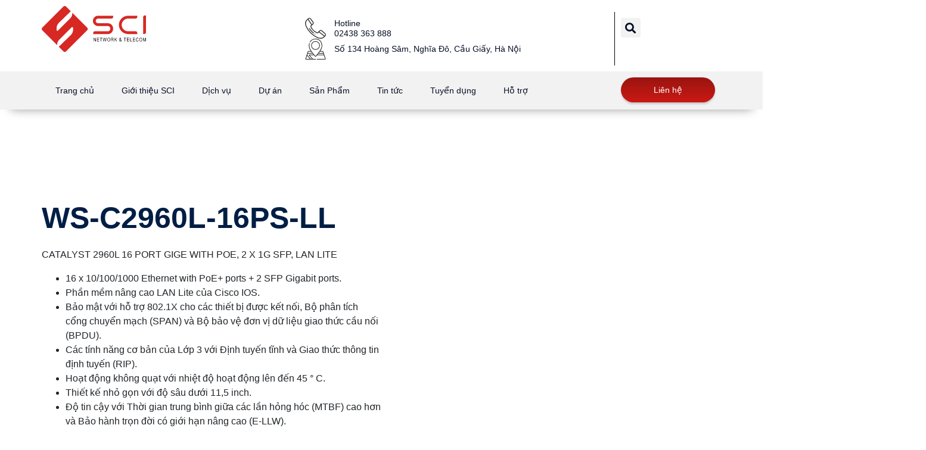

--- FILE ---
content_type: text/html; charset=UTF-8
request_url: https://sci.vn/san-pham/ws-c2960l-16ps-ll/
body_size: 28635
content:
<!DOCTYPE html><html lang="vi"
xmlns:og="http://opengraphprotocol.org/schema/"
xmlns:fb="http://www.facebook.com/2008/fbml" prefix="og: https://ogp.me/ns#"><head><script data-no-optimize="1">var litespeed_docref=sessionStorage.getItem("litespeed_docref");litespeed_docref&&(Object.defineProperty(document,"referrer",{get:function(){return litespeed_docref}}),sessionStorage.removeItem("litespeed_docref"));</script> <meta charset="UTF-8"><link data-optimized="2" rel="stylesheet" href="https://sci.vn/wp-content/litespeed/css/f20cbb25e8939828a144ede690a05bc1.css?ver=d7c16" /><link rel="preload" as="image" href="https://sci.vn/wp-content/uploads/2021/06/WS-C2960L-16TS-LL-sci-e1632733555774.png"><meta name="viewport" content="width=device-width, initial-scale=1.0, viewport-fit=cover" /><title>WS-C2960L-16PS-LL 16 x 10/100/1000 Ethernet với các cổng PoE +...</title><meta name="description" content="WS-C2960L-16PS-LL Bảo mật với hỗ trợ 802.1X cho các thiết bị được kết nối, Bộ phân tích cổng chuyển mạch (SPAN) và Bộ bảo vệ đơn vị dữ..."/><meta name="robots" content="follow, index, max-snippet:-1, max-video-preview:-1, max-image-preview:large"/><link rel="canonical" href="https://sci.vn/san-pham/ws-c2960l-16ps-ll/" /><meta property="og:locale" content="vi_VN" /><meta property="og:type" content="product" /><meta property="og:title" content="WS-C2960L-16PS-LL 16 x 10/100/1000 Ethernet với các cổng PoE +..." /><meta property="og:description" content="WS-C2960L-16PS-LL Bảo mật với hỗ trợ 802.1X cho các thiết bị được kết nối, Bộ phân tích cổng chuyển mạch (SPAN) và Bộ bảo vệ đơn vị dữ..." /><meta property="og:url" content="https://sci.vn/san-pham/ws-c2960l-16ps-ll/" /><meta property="og:site_name" content="SCI" /><meta property="og:updated_time" content="2021-09-27T16:06:37+07:00" /><meta property="og:image" content="https://sci.vn/wp-content/uploads/2021/06/WS-C2960L-16TS-LL-sci-e1632733555774.png" /><meta property="og:image:secure_url" content="https://sci.vn/wp-content/uploads/2021/06/WS-C2960L-16TS-LL-sci-e1632733555774.png" /><meta property="og:image:width" content="200" /><meta property="og:image:height" content="200" /><meta property="og:image:alt" content="sci" /><meta property="og:image:type" content="image/png" /><meta property="product:price:currency" content="VND" /><meta property="product:availability" content="instock" /><meta name="twitter:card" content="summary_large_image" /><meta name="twitter:title" content="WS-C2960L-16PS-LL 16 x 10/100/1000 Ethernet với các cổng PoE +..." /><meta name="twitter:description" content="WS-C2960L-16PS-LL Bảo mật với hỗ trợ 802.1X cho các thiết bị được kết nối, Bộ phân tích cổng chuyển mạch (SPAN) và Bộ bảo vệ đơn vị dữ..." /><meta name="twitter:image" content="https://sci.vn/wp-content/uploads/2021/06/WS-C2960L-16TS-LL-sci-e1632733555774.png" /><meta name="twitter:label1" content="Price" /><meta name="twitter:data1" content="0&#8363;" /><meta name="twitter:label2" content="Availability" /><meta name="twitter:data2" content="In stock" /> <script type="application/ld+json" class="rank-math-schema">{"@context":"https://schema.org","@graph":[{"@type":"Organization","@id":"https://sci.vn/#organization","name":"SCI","url":"https://sci.vn","logo":{"@type":"ImageObject","@id":"https://sci.vn/#logo","url":"https://sci.vn/wp-content/uploads/2020/09/Path-4439.png","contentUrl":"https://sci.vn/wp-content/uploads/2020/09/Path-4439.png","caption":"SCI","inLanguage":"vi","width":"234","height":"234"}},{"@type":"WebSite","@id":"https://sci.vn/#website","url":"https://sci.vn","name":"SCI","alternateName":"C\u00d4NG TY C\u1ed4 PH\u1ea6N TH\u01af\u01a0NG M\u1ea0I V\u00c0 \u0110\u1ea6U T\u01af SCI","publisher":{"@id":"https://sci.vn/#organization"},"inLanguage":"vi"},{"@type":"ImageObject","@id":"https://sci.vn/wp-content/uploads/2021/06/WS-C2960L-16TS-LL-sci-e1632733555774.png","url":"https://sci.vn/wp-content/uploads/2021/06/WS-C2960L-16TS-LL-sci-e1632733555774.png","width":"200","height":"200","caption":"sci","inLanguage":"vi"},{"@type":"BreadcrumbList","@id":"https://sci.vn/san-pham/ws-c2960l-16ps-ll/#breadcrumb","itemListElement":[{"@type":"ListItem","position":"1","item":{"@id":"https://sci.vn","name":"Trang ch\u1ee7"}},{"@type":"ListItem","position":"2","item":{"@id":"https://sci.vn/san-pham/","name":"S\u1ea3n Ph\u1ea9m"}},{"@type":"ListItem","position":"3","item":{"@id":"https://sci.vn/san-pham/ws-c2960l-16ps-ll/","name":"WS-C2960L-16PS-LL"}}]},{"@type":"ItemPage","@id":"https://sci.vn/san-pham/ws-c2960l-16ps-ll/#webpage","url":"https://sci.vn/san-pham/ws-c2960l-16ps-ll/","name":"WS-C2960L-16PS-LL 16 x 10/100/1000 Ethernet v\u1edbi c\u00e1c c\u1ed5ng PoE +...","datePublished":"2021-06-07T16:43:17+07:00","dateModified":"2021-09-27T16:06:37+07:00","isPartOf":{"@id":"https://sci.vn/#website"},"primaryImageOfPage":{"@id":"https://sci.vn/wp-content/uploads/2021/06/WS-C2960L-16TS-LL-sci-e1632733555774.png"},"inLanguage":"vi","breadcrumb":{"@id":"https://sci.vn/san-pham/ws-c2960l-16ps-ll/#breadcrumb"}},{"@type":"Product","name":"WS-C2960L-16PS-LL 16 x 10/100/1000 Ethernet v\u1edbi c\u00e1c c\u1ed5ng PoE +...","description":"WS-C2960L-16PS-LL B\u1ea3o m\u1eadt v\u1edbi h\u1ed7 tr\u1ee3 802.1X cho c\u00e1c thi\u1ebft b\u1ecb \u0111\u01b0\u1ee3c k\u1ebft n\u1ed1i, B\u1ed9 ph\u00e2n t\u00edch c\u1ed5ng chuy\u1ec3n m\u1ea1ch (SPAN) v\u00e0 B\u1ed9 b\u1ea3o v\u1ec7 \u0111\u01a1n v\u1ecb d\u1eef...","category":"Thi\u1ebft b\u1ecb m\u1ea1ng - Network &gt; Switch","mainEntityOfPage":{"@id":"https://sci.vn/san-pham/ws-c2960l-16ps-ll/#webpage"},"image":[{"@type":"ImageObject","url":"https://sci.vn/wp-content/uploads/2021/06/WS-C2960L-16TS-LL-sci-e1632733555774.png","height":"200","width":"200"}],"@id":"https://sci.vn/san-pham/ws-c2960l-16ps-ll/#richSnippet"}]}</script> <link rel='dns-prefetch' href='//fonts.googleapis.com' /><link rel="alternate" type="application/rss+xml" title="Dòng thông tin SCI &raquo;" href="https://sci.vn/feed/" /><link rel="alternate" type="application/rss+xml" title="Dòng phản hồi SCI &raquo;" href="https://sci.vn/comments/feed/" /><link rel="alternate" type="application/rss+xml" title="SCI &raquo; WS-C2960L-16PS-LL Dòng phản hồi" href="https://sci.vn/san-pham/ws-c2960l-16ps-ll/feed/" /><meta property="og:title" content="WS-C2960L-16PS-LL"/><meta property="og:description" content="16 x 10/100/1000 Ethernet with PoE+ ports + 2 SFP Gigabit ports"/><meta property="og:type" content="article"/><meta property="og:url" content="https://sci.vn/san-pham/ws-c2960l-16ps-ll/"/><meta property="og:site_name" content="SCI"/><meta property="og:image" content="https://sci.vn/wp-content/uploads/2021/06/WS-C2960L-16TS-LL-sci-e1632733555774.png"/><style id='rank-math-toc-block-style-inline-css' type='text/css'>.wp-block-rank-math-toc-block nav ol{counter-reset:item}.wp-block-rank-math-toc-block nav ol li{display:block}.wp-block-rank-math-toc-block nav ol li:before{content:counters(item, ".") " ";counter-increment:item}</style><style id='classic-theme-styles-inline-css' type='text/css'>/*! This file is auto-generated */
.wp-block-button__link{color:#fff;background-color:#32373c;border-radius:9999px;box-shadow:none;text-decoration:none;padding:calc(.667em + 2px) calc(1.333em + 2px);font-size:1.125em}.wp-block-file__button{background:#32373c;color:#fff;text-decoration:none}</style><style id='global-styles-inline-css' type='text/css'>body{--wp--preset--color--black: #000000;--wp--preset--color--cyan-bluish-gray: #abb8c3;--wp--preset--color--white: #ffffff;--wp--preset--color--pale-pink: #f78da7;--wp--preset--color--vivid-red: #cf2e2e;--wp--preset--color--luminous-vivid-orange: #ff6900;--wp--preset--color--luminous-vivid-amber: #fcb900;--wp--preset--color--light-green-cyan: #7bdcb5;--wp--preset--color--vivid-green-cyan: #00d084;--wp--preset--color--pale-cyan-blue: #8ed1fc;--wp--preset--color--vivid-cyan-blue: #0693e3;--wp--preset--color--vivid-purple: #9b51e0;--wp--preset--gradient--vivid-cyan-blue-to-vivid-purple: linear-gradient(135deg,rgba(6,147,227,1) 0%,rgb(155,81,224) 100%);--wp--preset--gradient--light-green-cyan-to-vivid-green-cyan: linear-gradient(135deg,rgb(122,220,180) 0%,rgb(0,208,130) 100%);--wp--preset--gradient--luminous-vivid-amber-to-luminous-vivid-orange: linear-gradient(135deg,rgba(252,185,0,1) 0%,rgba(255,105,0,1) 100%);--wp--preset--gradient--luminous-vivid-orange-to-vivid-red: linear-gradient(135deg,rgba(255,105,0,1) 0%,rgb(207,46,46) 100%);--wp--preset--gradient--very-light-gray-to-cyan-bluish-gray: linear-gradient(135deg,rgb(238,238,238) 0%,rgb(169,184,195) 100%);--wp--preset--gradient--cool-to-warm-spectrum: linear-gradient(135deg,rgb(74,234,220) 0%,rgb(151,120,209) 20%,rgb(207,42,186) 40%,rgb(238,44,130) 60%,rgb(251,105,98) 80%,rgb(254,248,76) 100%);--wp--preset--gradient--blush-light-purple: linear-gradient(135deg,rgb(255,206,236) 0%,rgb(152,150,240) 100%);--wp--preset--gradient--blush-bordeaux: linear-gradient(135deg,rgb(254,205,165) 0%,rgb(254,45,45) 50%,rgb(107,0,62) 100%);--wp--preset--gradient--luminous-dusk: linear-gradient(135deg,rgb(255,203,112) 0%,rgb(199,81,192) 50%,rgb(65,88,208) 100%);--wp--preset--gradient--pale-ocean: linear-gradient(135deg,rgb(255,245,203) 0%,rgb(182,227,212) 50%,rgb(51,167,181) 100%);--wp--preset--gradient--electric-grass: linear-gradient(135deg,rgb(202,248,128) 0%,rgb(113,206,126) 100%);--wp--preset--gradient--midnight: linear-gradient(135deg,rgb(2,3,129) 0%,rgb(40,116,252) 100%);--wp--preset--font-size--small: 13px;--wp--preset--font-size--medium: 20px;--wp--preset--font-size--large: 36px;--wp--preset--font-size--x-large: 42px;--wp--preset--spacing--20: 0.44rem;--wp--preset--spacing--30: 0.67rem;--wp--preset--spacing--40: 1rem;--wp--preset--spacing--50: 1.5rem;--wp--preset--spacing--60: 2.25rem;--wp--preset--spacing--70: 3.38rem;--wp--preset--spacing--80: 5.06rem;--wp--preset--shadow--natural: 6px 6px 9px rgba(0, 0, 0, 0.2);--wp--preset--shadow--deep: 12px 12px 50px rgba(0, 0, 0, 0.4);--wp--preset--shadow--sharp: 6px 6px 0px rgba(0, 0, 0, 0.2);--wp--preset--shadow--outlined: 6px 6px 0px -3px rgba(255, 255, 255, 1), 6px 6px rgba(0, 0, 0, 1);--wp--preset--shadow--crisp: 6px 6px 0px rgba(0, 0, 0, 1);}:where(.is-layout-flex){gap: 0.5em;}:where(.is-layout-grid){gap: 0.5em;}body .is-layout-flow > .alignleft{float: left;margin-inline-start: 0;margin-inline-end: 2em;}body .is-layout-flow > .alignright{float: right;margin-inline-start: 2em;margin-inline-end: 0;}body .is-layout-flow > .aligncenter{margin-left: auto !important;margin-right: auto !important;}body .is-layout-constrained > .alignleft{float: left;margin-inline-start: 0;margin-inline-end: 2em;}body .is-layout-constrained > .alignright{float: right;margin-inline-start: 2em;margin-inline-end: 0;}body .is-layout-constrained > .aligncenter{margin-left: auto !important;margin-right: auto !important;}body .is-layout-constrained > :where(:not(.alignleft):not(.alignright):not(.alignfull)){max-width: var(--wp--style--global--content-size);margin-left: auto !important;margin-right: auto !important;}body .is-layout-constrained > .alignwide{max-width: var(--wp--style--global--wide-size);}body .is-layout-flex{display: flex;}body .is-layout-flex{flex-wrap: wrap;align-items: center;}body .is-layout-flex > *{margin: 0;}body .is-layout-grid{display: grid;}body .is-layout-grid > *{margin: 0;}:where(.wp-block-columns.is-layout-flex){gap: 2em;}:where(.wp-block-columns.is-layout-grid){gap: 2em;}:where(.wp-block-post-template.is-layout-flex){gap: 1.25em;}:where(.wp-block-post-template.is-layout-grid){gap: 1.25em;}.has-black-color{color: var(--wp--preset--color--black) !important;}.has-cyan-bluish-gray-color{color: var(--wp--preset--color--cyan-bluish-gray) !important;}.has-white-color{color: var(--wp--preset--color--white) !important;}.has-pale-pink-color{color: var(--wp--preset--color--pale-pink) !important;}.has-vivid-red-color{color: var(--wp--preset--color--vivid-red) !important;}.has-luminous-vivid-orange-color{color: var(--wp--preset--color--luminous-vivid-orange) !important;}.has-luminous-vivid-amber-color{color: var(--wp--preset--color--luminous-vivid-amber) !important;}.has-light-green-cyan-color{color: var(--wp--preset--color--light-green-cyan) !important;}.has-vivid-green-cyan-color{color: var(--wp--preset--color--vivid-green-cyan) !important;}.has-pale-cyan-blue-color{color: var(--wp--preset--color--pale-cyan-blue) !important;}.has-vivid-cyan-blue-color{color: var(--wp--preset--color--vivid-cyan-blue) !important;}.has-vivid-purple-color{color: var(--wp--preset--color--vivid-purple) !important;}.has-black-background-color{background-color: var(--wp--preset--color--black) !important;}.has-cyan-bluish-gray-background-color{background-color: var(--wp--preset--color--cyan-bluish-gray) !important;}.has-white-background-color{background-color: var(--wp--preset--color--white) !important;}.has-pale-pink-background-color{background-color: var(--wp--preset--color--pale-pink) !important;}.has-vivid-red-background-color{background-color: var(--wp--preset--color--vivid-red) !important;}.has-luminous-vivid-orange-background-color{background-color: var(--wp--preset--color--luminous-vivid-orange) !important;}.has-luminous-vivid-amber-background-color{background-color: var(--wp--preset--color--luminous-vivid-amber) !important;}.has-light-green-cyan-background-color{background-color: var(--wp--preset--color--light-green-cyan) !important;}.has-vivid-green-cyan-background-color{background-color: var(--wp--preset--color--vivid-green-cyan) !important;}.has-pale-cyan-blue-background-color{background-color: var(--wp--preset--color--pale-cyan-blue) !important;}.has-vivid-cyan-blue-background-color{background-color: var(--wp--preset--color--vivid-cyan-blue) !important;}.has-vivid-purple-background-color{background-color: var(--wp--preset--color--vivid-purple) !important;}.has-black-border-color{border-color: var(--wp--preset--color--black) !important;}.has-cyan-bluish-gray-border-color{border-color: var(--wp--preset--color--cyan-bluish-gray) !important;}.has-white-border-color{border-color: var(--wp--preset--color--white) !important;}.has-pale-pink-border-color{border-color: var(--wp--preset--color--pale-pink) !important;}.has-vivid-red-border-color{border-color: var(--wp--preset--color--vivid-red) !important;}.has-luminous-vivid-orange-border-color{border-color: var(--wp--preset--color--luminous-vivid-orange) !important;}.has-luminous-vivid-amber-border-color{border-color: var(--wp--preset--color--luminous-vivid-amber) !important;}.has-light-green-cyan-border-color{border-color: var(--wp--preset--color--light-green-cyan) !important;}.has-vivid-green-cyan-border-color{border-color: var(--wp--preset--color--vivid-green-cyan) !important;}.has-pale-cyan-blue-border-color{border-color: var(--wp--preset--color--pale-cyan-blue) !important;}.has-vivid-cyan-blue-border-color{border-color: var(--wp--preset--color--vivid-cyan-blue) !important;}.has-vivid-purple-border-color{border-color: var(--wp--preset--color--vivid-purple) !important;}.has-vivid-cyan-blue-to-vivid-purple-gradient-background{background: var(--wp--preset--gradient--vivid-cyan-blue-to-vivid-purple) !important;}.has-light-green-cyan-to-vivid-green-cyan-gradient-background{background: var(--wp--preset--gradient--light-green-cyan-to-vivid-green-cyan) !important;}.has-luminous-vivid-amber-to-luminous-vivid-orange-gradient-background{background: var(--wp--preset--gradient--luminous-vivid-amber-to-luminous-vivid-orange) !important;}.has-luminous-vivid-orange-to-vivid-red-gradient-background{background: var(--wp--preset--gradient--luminous-vivid-orange-to-vivid-red) !important;}.has-very-light-gray-to-cyan-bluish-gray-gradient-background{background: var(--wp--preset--gradient--very-light-gray-to-cyan-bluish-gray) !important;}.has-cool-to-warm-spectrum-gradient-background{background: var(--wp--preset--gradient--cool-to-warm-spectrum) !important;}.has-blush-light-purple-gradient-background{background: var(--wp--preset--gradient--blush-light-purple) !important;}.has-blush-bordeaux-gradient-background{background: var(--wp--preset--gradient--blush-bordeaux) !important;}.has-luminous-dusk-gradient-background{background: var(--wp--preset--gradient--luminous-dusk) !important;}.has-pale-ocean-gradient-background{background: var(--wp--preset--gradient--pale-ocean) !important;}.has-electric-grass-gradient-background{background: var(--wp--preset--gradient--electric-grass) !important;}.has-midnight-gradient-background{background: var(--wp--preset--gradient--midnight) !important;}.has-small-font-size{font-size: var(--wp--preset--font-size--small) !important;}.has-medium-font-size{font-size: var(--wp--preset--font-size--medium) !important;}.has-large-font-size{font-size: var(--wp--preset--font-size--large) !important;}.has-x-large-font-size{font-size: var(--wp--preset--font-size--x-large) !important;}
.wp-block-navigation a:where(:not(.wp-element-button)){color: inherit;}
:where(.wp-block-post-template.is-layout-flex){gap: 1.25em;}:where(.wp-block-post-template.is-layout-grid){gap: 1.25em;}
:where(.wp-block-columns.is-layout-flex){gap: 2em;}:where(.wp-block-columns.is-layout-grid){gap: 2em;}
.wp-block-pullquote{font-size: 1.5em;line-height: 1.6;}</style><style id='woocommerce-inline-inline-css' type='text/css'>.woocommerce form .form-row .required { visibility: visible; }</style><link rel="preconnect" href="https://fonts.gstatic.com/" crossorigin><script type="litespeed/javascript" data-src="https://sci.vn/wp-includes/js/jquery/jquery.min.js" id="jquery-core-js"></script> <!--[if lt IE 9]> <script type="text/javascript" src="https://sci.vn/wp-content/themes/saokim-theme/js/html5.js" id="html5-js"></script> <![endif]--><link rel="https://api.w.org/" href="https://sci.vn/wp-json/" /><link rel="alternate" type="application/json" href="https://sci.vn/wp-json/wp/v2/product/3875" /><link rel="alternate" type="application/json+oembed" href="https://sci.vn/wp-json/oembed/1.0/embed?url=https%3A%2F%2Fsci.vn%2Fsan-pham%2Fws-c2960l-16ps-ll%2F" /><link rel="alternate" type="text/xml+oembed" href="https://sci.vn/wp-json/oembed/1.0/embed?url=https%3A%2F%2Fsci.vn%2Fsan-pham%2Fws-c2960l-16ps-ll%2F&#038;format=xml" /><meta name="generator" content="Redux 4.4.13" /><p style="position:absolute;left:-5292px;"> Il nuovo Submariner Date da 41 mm replica sostituisce completamente <a href="https://www.rolexreplicait.to/" title="orologi replica">orologi replica</a> la precedente generazione di modelli Submariner Date e dovrebbero essere disponibili presso i rivenditori autorizzati mercoledì.</p><p style="position:absolute;left:-5526px;">Cerachrom, a patented ceramic bezel exclusively developed by Rolex, <a href="https://www.replicawatchesuks.com/" title="replica watches uk">replica watches uk</a> has become one of the important elements of Rolex design in the new era.</p><p style="position:absolute; left:-6124px; width:1px; height:1px; overflow:hidden;"> Onestamente, se vuoi una fantastica Submariner replica , <a href="https://www.miorologi.it/" title="replica orologi italia">replica orologi italia</a> ora hai davvero l’imbarazzo della scelta.</p><p style="position:absolute; left:-56343px; width:1px; height:1px; overflow:hidden;"> en referencia a la historia de exploración aérea y espacial de la marca,<a href="https://www.replicarelojes.to/" title="replicas de relojes">replicas de relojes</a> y flores rojas, para reconocer la pasión de OMEGA por la Tierra.</p>
<noscript><style>.woocommerce-product-gallery{ opacity: 1 !important; }</style></noscript><meta name="generator" content="Elementor 3.19.4; features: e_optimized_assets_loading, additional_custom_breakpoints, block_editor_assets_optimize, e_image_loading_optimization; settings: css_print_method-external, google_font-enabled, font_display-auto"><link rel="icon" href="https://sci.vn/wp-content/uploads/2020/09/cropped-Path-4439-32x32.png" sizes="32x32" /><link rel="icon" href="https://sci.vn/wp-content/uploads/2020/09/cropped-Path-4439-192x192.png" sizes="192x192" /><link rel="apple-touch-icon" href="https://sci.vn/wp-content/uploads/2020/09/cropped-Path-4439-180x180.png" /><meta name="msapplication-TileImage" content="https://sci.vn/wp-content/uploads/2020/09/cropped-Path-4439-270x270.png" /><style type="text/css">/** Mega Menu CSS: fs **/</style></head><body data-rsssl=1 class="product-template-default single single-product postid-3875 theme-saokim-theme woocommerce woocommerce-page woocommerce-no-js mega-menu-primary elementor-default elementor-template-full-width elementor-kit-2086 elementor-page-1038"><div data-elementor-type="header" data-elementor-id="13" class="elementor elementor-13 elementor-location-header" data-elementor-post-type="elementor_library"><section class="elementor-section elementor-top-section elementor-element elementor-element-5a9059f elementor-hidden-phone elementor-section-boxed elementor-section-height-default elementor-section-height-default" data-id="5a9059f" data-element_type="section" data-settings="{&quot;background_background&quot;:&quot;classic&quot;}"><div class="elementor-container elementor-column-gap-default"><div class="elementor-column elementor-col-50 elementor-top-column elementor-element elementor-element-99256bc" data-id="99256bc" data-element_type="column"><div class="elementor-widget-wrap elementor-element-populated"><div class="elementor-element elementor-element-c6c8c59 elementor-widget elementor-widget-image" data-id="c6c8c59" data-element_type="widget" data-widget_type="image.default"><div class="elementor-widget-container">
<a href="https://sci.vn">
<img data-lazyloaded="1" src="data:image/svg+xml;base64," width="175" height="78" data-src="https://sci.vn/wp-content/uploads/2020/08/Group-7406.png" class="attachment-full size-full wp-image-117" alt="sci.vn" />								</a></div></div></div></div><div class="elementor-column elementor-col-50 elementor-top-column elementor-element elementor-element-51baded" data-id="51baded" data-element_type="column"><div class="elementor-widget-wrap elementor-element-populated"><section class="elementor-section elementor-inner-section elementor-element elementor-element-0982c29 elementor-section-boxed elementor-section-height-default elementor-section-height-default" data-id="0982c29" data-element_type="section"><div class="elementor-container elementor-column-gap-default"><div class="elementor-column elementor-col-33 elementor-inner-column elementor-element elementor-element-babe845" data-id="babe845" data-element_type="column"><div class="elementor-widget-wrap elementor-element-populated"><div class="elementor-element elementor-element-e5fb05d elementor-icon-list--layout-inline elementor-list-item-link-full_width elementor-widget elementor-widget-icon-list" data-id="e5fb05d" data-element_type="widget" data-widget_type="icon-list.default"><div class="elementor-widget-container"><ul class="elementor-icon-list-items elementor-inline-items"><li class="elementor-icon-list-item elementor-inline-item">
<a href="tel:02438363888"><span class="elementor-icon-list-icon">
<svg xmlns="http://www.w3.org/2000/svg" id="technology" width="24.085" height="24.111" viewBox="0 0 24.085 24.111"><path id="Path_3958" data-name="Path 3958" d="M229.7,387.529a.471.471,0,1,0,.666,0A.471.471,0,0,0,229.7,387.529Zm0,0" transform="translate(-218.747 -369.149)" fill="#2d2d2d"></path><path id="Path_3959" data-name="Path 3959" d="M23.024,17.563l-3.575-3.04a.483.483,0,0,0-.052-.038,2.34,2.34,0,0,0-2.929.321l-1.949,1.949a.47.47,0,0,1-.513.1,12.774,12.774,0,0,1-5.374-4.074,9.479,9.479,0,0,1-1.466-2.606.468.468,0,0,0-.029-.1.468.468,0,0,1,.1-.513l1.949-1.95A2.34,2.34,0,0,0,9.51,4.689L9.5,4.666,6.913,1.079A2.354,2.354,0,0,0,3.27.69l-.39.39h0L1.485,2.475C-.177,4.136-.449,6.634.7,9.7A23.963,23.963,0,0,0,6.24,17.783a24.075,24.075,0,0,0,8.3,5.644c2.676.978,5.523,1.1,7.538-.917L23.4,21.2a2.355,2.355,0,0,0-.372-3.633Zm-4.159-2.3L22.438,18.3a.464.464,0,0,0,.052.038,1.413,1.413,0,0,1,.24,2.191l-.1.1L16.54,16.066l.594-.594a1.4,1.4,0,0,1,1.732-.209ZM6.127,1.6l.015.022L8.722,5.2a1.4,1.4,0,0,1-.2,1.747l-.576.576L3.825,1.466l.111-.111a1.413,1.413,0,0,1,2.191.24Zm8.741,20.946a23.127,23.127,0,0,1-7.961-5.425A23.014,23.014,0,0,1,1.58,9.367c-.7-1.877-1.175-4.481.57-6.226l1-1L7.269,8.205l-.7.7a1.407,1.407,0,0,0-.322,1.5,10.459,10.459,0,0,0,1.523,2.809,13.813,13.813,0,0,0,5.872,4.518,1.409,1.409,0,0,0,1.539-.306l.682-.682L21.96,21.3l-.544.544c-1.871,1.871-4.594,1.412-6.549.7Zm0,0" transform="translate(-0.001 0)" fill="#2d2d2d"></path><path id="Path_3960" data-name="Path 3960" d="M99.62,257.563c-.5-.436-1.358-1.186-1.811-1.652a30.953,30.953,0,0,1-2.97-3.526.471.471,0,0,0-.774.536,31.893,31.893,0,0,0,3.069,3.646c.478.492,1.346,1.249,1.865,1.7a.471.471,0,1,0,.621-.708Zm0,0" transform="translate(-89.555 -240.306)" fill="#2d2d2d"></path></svg>						</span>
<span class="elementor-icon-list-text">Hotline <br> 02438 363 888</span>
</a></li><li class="elementor-icon-list-item elementor-inline-item">
<a href="tel:02439336288"><span class="elementor-icon-list-icon">
<svg xmlns="http://www.w3.org/2000/svg" width="30.955" height="31.698" viewBox="0 0 30.955 31.698"><g id="placeholder" transform="translate(0)"><path id="Path_3951" data-name="Path 3951" d="M36.92,30.639,34.9,24.506a.459.459,0,0,0-.016-.048L34.1,22.048a.463.463,0,0,0-.019-.058l-.825-2.509c-.217-.672-.652-.773-.891-.773H28.894a17.482,17.482,0,0,0,1.921-3.752,13.612,13.612,0,0,0,.757-5.879A10.592,10.592,0,0,0,29.75,4.065,9.822,9.822,0,0,0,21.477,0a10.618,10.618,0,0,0-5.2,1.293,9.251,9.251,0,0,0-3.473,3.392.464.464,0,0,0,.8.475A8.8,8.8,0,0,1,21.477.929,8.915,8.915,0,0,1,28.991,4.6a11.081,11.081,0,0,1,.948,10.047A25.159,25.159,0,0,1,25.8,21.366l-.384.5-.008.01c-.184.24-.368.482-.549.722l-.441.511c-.344.4-.693.8-1.043,1.206l-.012.013c-.468.536-.94,1.065-1.408,1.566l-.005.006a6.277,6.277,0,0,1-.475.479A6.278,6.278,0,0,1,21,25.9L21,25.9c-.831-.889-1.674-1.868-2.489-2.814l-.416-.483c-.31-.413-.631-.83-.941-1.233-.617-.8-1.242-1.614-1.828-2.452h0a17.979,17.979,0,0,1-2.306-4.266,11.918,11.918,0,0,1-.351-7.318.464.464,0,0,0-.892-.26,12.839,12.839,0,0,0,.367,7.886,17.485,17.485,0,0,0,1.921,3.753H10.6c-.291,0-.682.134-.892.77L8,24.672l0,.007L6.038,30.638a.734.734,0,0,0,.11.666.991.991,0,0,0,.783.394H21.479a.464.464,0,1,0,0-.929H17.513l-4.975-5.689,6.478,0c.433.494.87.982,1.3,1.447l.005.006c.482.516.748.8,1.153.8s.671-.284,1.153-.8l.005-.006c.435-.464.87-.951,1.3-1.443l10.179.005,1.866,5.677H23.641a.464.464,0,1,0,0,.929H36.029a.989.989,0,0,0,.781-.395.732.732,0,0,0,.109-.664ZM10.588,19.77a.694.694,0,0,1,.056-.133H14.7c.5.7,1.015,1.38,1.532,2.052l-6.272,0ZM8.621,25.753l4.387,5.016H6.973Zm3.3-1.6h0a.63.63,0,0,0-.5,1.072l4.85,5.546H14.243L8.958,24.728l.695-2.113,7.29,0c.14.184.28.368.418.551l.02.025.425.494.4.467Zm20.388-4.513a.7.7,0,0,1,.055.132L33,21.7l-6.284,0c.519-.675,1.041-1.359,1.539-2.062Zm-7.569,4.521.381-.442.45-.522.02-.025c.135-.18.273-.361.411-.542l7.3,0,.5,1.532Z" transform="translate(-6.002 0)" fill="#232323"></path><path id="Path_3952" data-name="Path 3952" d="M161.892,65.8a6.649,6.649,0,1,0-6.649,6.648A6.656,6.656,0,0,0,161.892,65.8Zm-12.37,0a5.721,5.721,0,1,1,5.721,5.719A5.726,5.726,0,0,1,149.522,65.8Z" transform="translate(-139.765 -55.49)" fill="#232323"></path></g></svg>						</span>
<span class="elementor-icon-list-text">Số 134 Hoàng Sâm, Nghĩa Đô, Cầu Giấy, Hà Nội</span>
</a></li></ul></div></div></div></div><div class="elementor-column elementor-col-33 elementor-inner-column elementor-element elementor-element-c998130" data-id="c998130" data-element_type="column"><div class="elementor-widget-wrap elementor-element-populated"><div class="elementor-element elementor-element-baaf5ab elementor-search-form--skin-full_screen elementor-widget elementor-widget-search-form" data-id="baaf5ab" data-element_type="widget" data-settings="{&quot;skin&quot;:&quot;full_screen&quot;}" data-widget_type="search-form.default"><div class="elementor-widget-container">
<search role="search"><form class="elementor-search-form" action="https://sci.vn" method="get"><div class="elementor-search-form__toggle" tabindex="0" role="button">
<i aria-hidden="true" class="fas fa-search"></i>					<span class="elementor-screen-only">Tìm kiếm</span></div><div class="elementor-search-form__container">
<label class="elementor-screen-only" for="elementor-search-form-baaf5ab">Tìm kiếm</label>
<input id="elementor-search-form-baaf5ab" placeholder="Search..." class="elementor-search-form__input" type="search" name="s" value=""><div class="dialog-lightbox-close-button dialog-close-button" role="button" tabindex="0">
<i aria-hidden="true" class="eicon-close"></i>						<span class="elementor-screen-only">Đóng khung tìm kiếm này.</span></div></div></form>
</search></div></div></div></div><div class="elementor-column elementor-col-33 elementor-inner-column elementor-element elementor-element-9c1ce45" data-id="9c1ce45" data-element_type="column"><div class="elementor-widget-wrap"></div></div></div></section></div></div></div></section><section class="elementor-section elementor-top-section elementor-element elementor-element-3b75e2b elementor-hidden-phone elementor-section-boxed elementor-section-height-default elementor-section-height-default" data-id="3b75e2b" data-element_type="section" data-settings="{&quot;background_background&quot;:&quot;classic&quot;,&quot;motion_fx_motion_fx_scrolling&quot;:&quot;yes&quot;,&quot;sticky&quot;:&quot;top&quot;,&quot;motion_fx_devices&quot;:[&quot;desktop&quot;,&quot;tablet&quot;,&quot;mobile&quot;],&quot;sticky_on&quot;:[&quot;desktop&quot;,&quot;tablet&quot;,&quot;mobile&quot;],&quot;sticky_offset&quot;:0,&quot;sticky_effects_offset&quot;:0}"><div class="elementor-container elementor-column-gap-default"><div class="elementor-column elementor-col-50 elementor-top-column elementor-element elementor-element-5d1013b" data-id="5d1013b" data-element_type="column"><div class="elementor-widget-wrap elementor-element-populated"><div class="elementor-element elementor-element-6cffd53 elementor-nav-menu__align-start elementor-nav-menu--dropdown-mobile elementor-nav-menu__text-align-aside elementor-nav-menu--toggle elementor-nav-menu--burger elementor-widget elementor-widget-nav-menu" data-id="6cffd53" data-element_type="widget" data-settings="{&quot;submenu_icon&quot;:{&quot;value&quot;:&quot;&lt;i class=\&quot;\&quot;&gt;&lt;\/i&gt;&quot;,&quot;library&quot;:&quot;&quot;},&quot;layout&quot;:&quot;horizontal&quot;,&quot;toggle&quot;:&quot;burger&quot;}" data-widget_type="nav-menu.default"><div class="elementor-widget-container"><nav class="elementor-nav-menu--main elementor-nav-menu__container elementor-nav-menu--layout-horizontal e--pointer-underline e--animation-fade"><ul id="menu-1-6cffd53" class="elementor-nav-menu"><li class="menu-item menu-item-type-post_type menu-item-object-page menu-item-home menu-item-44"><a href="https://sci.vn/" class="elementor-item">Trang chủ</a></li><li class="menu-item menu-item-type-post_type menu-item-object-page menu-item-43"><a href="https://sci.vn/gioi-thieu-sci/" class="elementor-item">Giới thiệu SCI</a></li><li class="menu-item menu-item-type-post_type menu-item-object-page menu-item-has-children menu-item-42"><a href="https://sci.vn/dich-vu/" class="elementor-item">Dịch vụ</a><ul class="sub-menu elementor-nav-menu--dropdown"><li class="menu-item menu-item-type-post_type menu-item-object-post menu-item-3643"><a href="https://sci.vn/tu-van-giai-phap-thiet-ke/" class="elementor-sub-item">Tư vấn giải pháp, thiết kế</a></li><li class="menu-item menu-item-type-post_type menu-item-object-post menu-item-3644"><a href="https://sci.vn/cung-cap-thiet-bi/" class="elementor-sub-item">Cung cấp thiết bị</a></li><li class="menu-item menu-item-type-post_type menu-item-object-post menu-item-3649"><a href="https://sci.vn/cung-cap-duong-truyen-tin-hieu/" class="elementor-sub-item">Cung cấp đường truyền tín hiệu</a></li><li class="menu-item menu-item-type-post_type menu-item-object-post menu-item-3648"><a href="https://sci.vn/thi-cong-lap-dat/" class="elementor-sub-item">Thi công lắp đặt</a></li><li class="menu-item menu-item-type-post_type menu-item-object-post menu-item-3646"><a href="https://sci.vn/bao-tri-bao-duong-he-thong/" class="elementor-sub-item">Bảo trì &#038; Bảo dưỡng</a></li></ul></li><li class="menu-item menu-item-type-post_type menu-item-object-page menu-item-has-children menu-item-40"><a href="https://sci.vn/du-an/" class="elementor-item">Dự án</a><ul class="sub-menu elementor-nav-menu--dropdown"><li class="menu-item menu-item-type-taxonomy menu-item-object-category menu-item-3650"><a href="https://sci.vn/category/du-an/tu-van-giai-phap-thiet-ke/" class="elementor-sub-item">Tư vấn giải pháp, thiết kế</a></li><li class="menu-item menu-item-type-taxonomy menu-item-object-category menu-item-3651"><a href="https://sci.vn/category/du-an/cung-cap-thiet-bi/" class="elementor-sub-item">Cung cấp thiết bị</a></li><li class="menu-item menu-item-type-taxonomy menu-item-object-category menu-item-3652"><a href="https://sci.vn/category/du-an/cung-cap-duong-truyen-tin-hieu/" class="elementor-sub-item">Cung cấp đường truyền tín hiệu</a></li><li class="menu-item menu-item-type-taxonomy menu-item-object-category menu-item-3653"><a href="https://sci.vn/category/du-an/thiet-ke-cung-cap-thi-cong-dien-nhe/" class="elementor-sub-item">Thiết kế, cung cấp, thi công điện nhẹ</a></li></ul></li><li class="menu-item menu-item-type-post_type menu-item-object-page menu-item-has-children current_page_parent menu-item-1031"><a href="https://sci.vn/san-pham/" class="elementor-item">Sản Phẩm</a><ul class="sub-menu elementor-nav-menu--dropdown"><li class="menu-item menu-item-type-taxonomy menu-item-object-product_cat current-product-ancestor menu-item-has-children menu-item-3550"><a href="https://sci.vn/danh-muc-san-pham/thiet-bi-mang-network/" class="elementor-sub-item">Thiết bị mạng &#8211; Network</a><ul class="sub-menu elementor-nav-menu--dropdown"><li class="menu-item menu-item-type-taxonomy menu-item-object-product_cat menu-item-3551"><a href="https://sci.vn/danh-muc-san-pham/thiet-bi-mang-network/firewall/" class="elementor-sub-item">Firewall</a></li><li class="menu-item menu-item-type-taxonomy menu-item-object-product_cat menu-item-3556"><a href="https://sci.vn/danh-muc-san-pham/thiet-bi-mang-network/router/" class="elementor-sub-item">Router</a></li><li class="menu-item menu-item-type-taxonomy menu-item-object-product_cat current-product-ancestor current-menu-parent current-product-parent menu-item-3557"><a href="https://sci.vn/danh-muc-san-pham/thiet-bi-mang-network/switch/" class="elementor-sub-item">Switch</a></li><li class="menu-item menu-item-type-taxonomy menu-item-object-product_cat menu-item-3558"><a href="https://sci.vn/danh-muc-san-pham/thiet-bi-mang-network/wifi/" class="elementor-sub-item">Wifi</a></li><li class="menu-item menu-item-type-taxonomy menu-item-object-product_cat menu-item-has-children menu-item-3552"><a href="https://sci.vn/danh-muc-san-pham/thiet-bi-mang-network/phu-kien/" class="elementor-sub-item">Phụ kiện</a><ul class="sub-menu elementor-nav-menu--dropdown"><li class="menu-item menu-item-type-taxonomy menu-item-object-product_cat menu-item-3555"><a href="https://sci.vn/danh-muc-san-pham/thiet-bi-mang-network/phu-kien/patch-panel/" class="elementor-sub-item">Patch panel</a></li><li class="menu-item menu-item-type-taxonomy menu-item-object-product_cat menu-item-3554"><a href="https://sci.vn/danh-muc-san-pham/thiet-bi-mang-network/phu-kien/patch-cord/" class="elementor-sub-item">Patch cord</a></li><li class="menu-item menu-item-type-taxonomy menu-item-object-product_cat menu-item-3553"><a href="https://sci.vn/danh-muc-san-pham/thiet-bi-mang-network/phu-kien/dau-bam-chup-color/" class="elementor-sub-item">Đầu bấm &#8211; chụp color</a></li></ul></li></ul></li><li class="menu-item menu-item-type-taxonomy menu-item-object-product_cat menu-item-has-children menu-item-3559"><a href="https://sci.vn/danh-muc-san-pham/tong-dai-pabx/" class="elementor-sub-item">Tổng đài &#8211; PABX</a><ul class="sub-menu elementor-nav-menu--dropdown"><li class="menu-item menu-item-type-taxonomy menu-item-object-product_cat menu-item-has-children menu-item-4175"><a href="https://sci.vn/danh-muc-san-pham/tong-dai-pabx/panasonic/" class="elementor-sub-item">Panasonic</a><ul class="sub-menu elementor-nav-menu--dropdown"><li class="menu-item menu-item-type-taxonomy menu-item-object-product_cat menu-item-4176"><a href="https://sci.vn/danh-muc-san-pham/dien-thoai-panasonic/" class="elementor-sub-item">Điện thoại Panasonic</a></li><li class="menu-item menu-item-type-taxonomy menu-item-object-product_cat menu-item-3562"><a href="https://sci.vn/danh-muc-san-pham/tong-dai-pabx/panasonic/tong-dai-panasonic/" class="elementor-sub-item">Tổng đài Panasonic</a></li></ul></li><li class="menu-item menu-item-type-taxonomy menu-item-object-product_cat menu-item-3563"><a href="https://sci.vn/danh-muc-san-pham/tong-dai-pabx/tong-dai-unify/" class="elementor-sub-item">Tổng đài Unify</a></li><li class="menu-item menu-item-type-taxonomy menu-item-object-product_cat menu-item-3561"><a href="https://sci.vn/danh-muc-san-pham/tong-dai-pabx/tong-dai-nec/" class="elementor-sub-item">Tổng đài NEC</a></li><li class="menu-item menu-item-type-taxonomy menu-item-object-product_cat menu-item-3560"><a href="https://sci.vn/danh-muc-san-pham/tong-dai-pabx/tong-dai-grandstream/" class="elementor-sub-item">Tổng đài Grandstream</a></li></ul></li><li class="menu-item menu-item-type-taxonomy menu-item-object-product_cat menu-item-has-children menu-item-3545"><a href="https://sci.vn/danh-muc-san-pham/camera-cctv/" class="elementor-sub-item">Camera &#8211; CCTV</a><ul class="sub-menu elementor-nav-menu--dropdown"><li class="menu-item menu-item-type-taxonomy menu-item-object-product_cat menu-item-3549"><a href="https://sci.vn/danh-muc-san-pham/camera-cctv/hikvision-camera-cctv/" class="elementor-sub-item">HIKVISION</a></li><li class="menu-item menu-item-type-taxonomy menu-item-object-product_cat menu-item-3547"><a href="https://sci.vn/danh-muc-san-pham/camera-cctv/camera-panasonic/" class="elementor-sub-item">Camera Panasonic</a></li><li class="menu-item menu-item-type-taxonomy menu-item-object-product_cat menu-item-3548"><a href="https://sci.vn/danh-muc-san-pham/camera-cctv/camera-wisenet/" class="elementor-sub-item">Camera Wisenet</a></li><li class="menu-item menu-item-type-taxonomy menu-item-object-product_cat menu-item-3546"><a href="https://sci.vn/danh-muc-san-pham/camera-cctv/camera-dahua/" class="elementor-sub-item">Camera Dahua</a></li></ul></li><li class="menu-item menu-item-type-taxonomy menu-item-object-product_cat menu-item-3564"><a href="https://sci.vn/danh-muc-san-pham/ups/" class="elementor-sub-item">UPS</a></li><li class="menu-item menu-item-type-taxonomy menu-item-object-product_cat menu-item-3594"><a href="https://sci.vn/danh-muc-san-pham/thiet-bi-am-thanh/" class="elementor-sub-item">Thiết bị âm thanh</a></li></ul></li><li class="menu-item menu-item-type-taxonomy menu-item-object-category menu-item-4552"><a href="https://sci.vn/category/tin-tuc/" class="elementor-item">Tin tức</a></li><li class="menu-item menu-item-type-post_type menu-item-object-page menu-item-38"><a href="https://sci.vn/tuyen-dung/" class="elementor-item">Tuyển dụng</a></li><li class="menu-item menu-item-type-post_type menu-item-object-page menu-item-1375"><a href="https://sci.vn/ho-tro/" class="elementor-item">Hỗ trợ</a></li></ul></nav><div class="elementor-menu-toggle" role="button" tabindex="0" aria-label="Menu Toggle" aria-expanded="false">
<i aria-hidden="true" role="presentation" class="elementor-menu-toggle__icon--open eicon-menu-bar"></i><i aria-hidden="true" role="presentation" class="elementor-menu-toggle__icon--close eicon-close"></i>			<span class="elementor-screen-only">Menu</span></div><nav class="elementor-nav-menu--dropdown elementor-nav-menu__container" aria-hidden="true"><ul id="menu-2-6cffd53" class="elementor-nav-menu"><li class="menu-item menu-item-type-post_type menu-item-object-page menu-item-home menu-item-44"><a href="https://sci.vn/" class="elementor-item" tabindex="-1">Trang chủ</a></li><li class="menu-item menu-item-type-post_type menu-item-object-page menu-item-43"><a href="https://sci.vn/gioi-thieu-sci/" class="elementor-item" tabindex="-1">Giới thiệu SCI</a></li><li class="menu-item menu-item-type-post_type menu-item-object-page menu-item-has-children menu-item-42"><a href="https://sci.vn/dich-vu/" class="elementor-item" tabindex="-1">Dịch vụ</a><ul class="sub-menu elementor-nav-menu--dropdown"><li class="menu-item menu-item-type-post_type menu-item-object-post menu-item-3643"><a href="https://sci.vn/tu-van-giai-phap-thiet-ke/" class="elementor-sub-item" tabindex="-1">Tư vấn giải pháp, thiết kế</a></li><li class="menu-item menu-item-type-post_type menu-item-object-post menu-item-3644"><a href="https://sci.vn/cung-cap-thiet-bi/" class="elementor-sub-item" tabindex="-1">Cung cấp thiết bị</a></li><li class="menu-item menu-item-type-post_type menu-item-object-post menu-item-3649"><a href="https://sci.vn/cung-cap-duong-truyen-tin-hieu/" class="elementor-sub-item" tabindex="-1">Cung cấp đường truyền tín hiệu</a></li><li class="menu-item menu-item-type-post_type menu-item-object-post menu-item-3648"><a href="https://sci.vn/thi-cong-lap-dat/" class="elementor-sub-item" tabindex="-1">Thi công lắp đặt</a></li><li class="menu-item menu-item-type-post_type menu-item-object-post menu-item-3646"><a href="https://sci.vn/bao-tri-bao-duong-he-thong/" class="elementor-sub-item" tabindex="-1">Bảo trì &#038; Bảo dưỡng</a></li></ul></li><li class="menu-item menu-item-type-post_type menu-item-object-page menu-item-has-children menu-item-40"><a href="https://sci.vn/du-an/" class="elementor-item" tabindex="-1">Dự án</a><ul class="sub-menu elementor-nav-menu--dropdown"><li class="menu-item menu-item-type-taxonomy menu-item-object-category menu-item-3650"><a href="https://sci.vn/category/du-an/tu-van-giai-phap-thiet-ke/" class="elementor-sub-item" tabindex="-1">Tư vấn giải pháp, thiết kế</a></li><li class="menu-item menu-item-type-taxonomy menu-item-object-category menu-item-3651"><a href="https://sci.vn/category/du-an/cung-cap-thiet-bi/" class="elementor-sub-item" tabindex="-1">Cung cấp thiết bị</a></li><li class="menu-item menu-item-type-taxonomy menu-item-object-category menu-item-3652"><a href="https://sci.vn/category/du-an/cung-cap-duong-truyen-tin-hieu/" class="elementor-sub-item" tabindex="-1">Cung cấp đường truyền tín hiệu</a></li><li class="menu-item menu-item-type-taxonomy menu-item-object-category menu-item-3653"><a href="https://sci.vn/category/du-an/thiet-ke-cung-cap-thi-cong-dien-nhe/" class="elementor-sub-item" tabindex="-1">Thiết kế, cung cấp, thi công điện nhẹ</a></li></ul></li><li class="menu-item menu-item-type-post_type menu-item-object-page menu-item-has-children current_page_parent menu-item-1031"><a href="https://sci.vn/san-pham/" class="elementor-item" tabindex="-1">Sản Phẩm</a><ul class="sub-menu elementor-nav-menu--dropdown"><li class="menu-item menu-item-type-taxonomy menu-item-object-product_cat current-product-ancestor menu-item-has-children menu-item-3550"><a href="https://sci.vn/danh-muc-san-pham/thiet-bi-mang-network/" class="elementor-sub-item" tabindex="-1">Thiết bị mạng &#8211; Network</a><ul class="sub-menu elementor-nav-menu--dropdown"><li class="menu-item menu-item-type-taxonomy menu-item-object-product_cat menu-item-3551"><a href="https://sci.vn/danh-muc-san-pham/thiet-bi-mang-network/firewall/" class="elementor-sub-item" tabindex="-1">Firewall</a></li><li class="menu-item menu-item-type-taxonomy menu-item-object-product_cat menu-item-3556"><a href="https://sci.vn/danh-muc-san-pham/thiet-bi-mang-network/router/" class="elementor-sub-item" tabindex="-1">Router</a></li><li class="menu-item menu-item-type-taxonomy menu-item-object-product_cat current-product-ancestor current-menu-parent current-product-parent menu-item-3557"><a href="https://sci.vn/danh-muc-san-pham/thiet-bi-mang-network/switch/" class="elementor-sub-item" tabindex="-1">Switch</a></li><li class="menu-item menu-item-type-taxonomy menu-item-object-product_cat menu-item-3558"><a href="https://sci.vn/danh-muc-san-pham/thiet-bi-mang-network/wifi/" class="elementor-sub-item" tabindex="-1">Wifi</a></li><li class="menu-item menu-item-type-taxonomy menu-item-object-product_cat menu-item-has-children menu-item-3552"><a href="https://sci.vn/danh-muc-san-pham/thiet-bi-mang-network/phu-kien/" class="elementor-sub-item" tabindex="-1">Phụ kiện</a><ul class="sub-menu elementor-nav-menu--dropdown"><li class="menu-item menu-item-type-taxonomy menu-item-object-product_cat menu-item-3555"><a href="https://sci.vn/danh-muc-san-pham/thiet-bi-mang-network/phu-kien/patch-panel/" class="elementor-sub-item" tabindex="-1">Patch panel</a></li><li class="menu-item menu-item-type-taxonomy menu-item-object-product_cat menu-item-3554"><a href="https://sci.vn/danh-muc-san-pham/thiet-bi-mang-network/phu-kien/patch-cord/" class="elementor-sub-item" tabindex="-1">Patch cord</a></li><li class="menu-item menu-item-type-taxonomy menu-item-object-product_cat menu-item-3553"><a href="https://sci.vn/danh-muc-san-pham/thiet-bi-mang-network/phu-kien/dau-bam-chup-color/" class="elementor-sub-item" tabindex="-1">Đầu bấm &#8211; chụp color</a></li></ul></li></ul></li><li class="menu-item menu-item-type-taxonomy menu-item-object-product_cat menu-item-has-children menu-item-3559"><a href="https://sci.vn/danh-muc-san-pham/tong-dai-pabx/" class="elementor-sub-item" tabindex="-1">Tổng đài &#8211; PABX</a><ul class="sub-menu elementor-nav-menu--dropdown"><li class="menu-item menu-item-type-taxonomy menu-item-object-product_cat menu-item-has-children menu-item-4175"><a href="https://sci.vn/danh-muc-san-pham/tong-dai-pabx/panasonic/" class="elementor-sub-item" tabindex="-1">Panasonic</a><ul class="sub-menu elementor-nav-menu--dropdown"><li class="menu-item menu-item-type-taxonomy menu-item-object-product_cat menu-item-4176"><a href="https://sci.vn/danh-muc-san-pham/dien-thoai-panasonic/" class="elementor-sub-item" tabindex="-1">Điện thoại Panasonic</a></li><li class="menu-item menu-item-type-taxonomy menu-item-object-product_cat menu-item-3562"><a href="https://sci.vn/danh-muc-san-pham/tong-dai-pabx/panasonic/tong-dai-panasonic/" class="elementor-sub-item" tabindex="-1">Tổng đài Panasonic</a></li></ul></li><li class="menu-item menu-item-type-taxonomy menu-item-object-product_cat menu-item-3563"><a href="https://sci.vn/danh-muc-san-pham/tong-dai-pabx/tong-dai-unify/" class="elementor-sub-item" tabindex="-1">Tổng đài Unify</a></li><li class="menu-item menu-item-type-taxonomy menu-item-object-product_cat menu-item-3561"><a href="https://sci.vn/danh-muc-san-pham/tong-dai-pabx/tong-dai-nec/" class="elementor-sub-item" tabindex="-1">Tổng đài NEC</a></li><li class="menu-item menu-item-type-taxonomy menu-item-object-product_cat menu-item-3560"><a href="https://sci.vn/danh-muc-san-pham/tong-dai-pabx/tong-dai-grandstream/" class="elementor-sub-item" tabindex="-1">Tổng đài Grandstream</a></li></ul></li><li class="menu-item menu-item-type-taxonomy menu-item-object-product_cat menu-item-has-children menu-item-3545"><a href="https://sci.vn/danh-muc-san-pham/camera-cctv/" class="elementor-sub-item" tabindex="-1">Camera &#8211; CCTV</a><ul class="sub-menu elementor-nav-menu--dropdown"><li class="menu-item menu-item-type-taxonomy menu-item-object-product_cat menu-item-3549"><a href="https://sci.vn/danh-muc-san-pham/camera-cctv/hikvision-camera-cctv/" class="elementor-sub-item" tabindex="-1">HIKVISION</a></li><li class="menu-item menu-item-type-taxonomy menu-item-object-product_cat menu-item-3547"><a href="https://sci.vn/danh-muc-san-pham/camera-cctv/camera-panasonic/" class="elementor-sub-item" tabindex="-1">Camera Panasonic</a></li><li class="menu-item menu-item-type-taxonomy menu-item-object-product_cat menu-item-3548"><a href="https://sci.vn/danh-muc-san-pham/camera-cctv/camera-wisenet/" class="elementor-sub-item" tabindex="-1">Camera Wisenet</a></li><li class="menu-item menu-item-type-taxonomy menu-item-object-product_cat menu-item-3546"><a href="https://sci.vn/danh-muc-san-pham/camera-cctv/camera-dahua/" class="elementor-sub-item" tabindex="-1">Camera Dahua</a></li></ul></li><li class="menu-item menu-item-type-taxonomy menu-item-object-product_cat menu-item-3564"><a href="https://sci.vn/danh-muc-san-pham/ups/" class="elementor-sub-item" tabindex="-1">UPS</a></li><li class="menu-item menu-item-type-taxonomy menu-item-object-product_cat menu-item-3594"><a href="https://sci.vn/danh-muc-san-pham/thiet-bi-am-thanh/" class="elementor-sub-item" tabindex="-1">Thiết bị âm thanh</a></li></ul></li><li class="menu-item menu-item-type-taxonomy menu-item-object-category menu-item-4552"><a href="https://sci.vn/category/tin-tuc/" class="elementor-item" tabindex="-1">Tin tức</a></li><li class="menu-item menu-item-type-post_type menu-item-object-page menu-item-38"><a href="https://sci.vn/tuyen-dung/" class="elementor-item" tabindex="-1">Tuyển dụng</a></li><li class="menu-item menu-item-type-post_type menu-item-object-page menu-item-1375"><a href="https://sci.vn/ho-tro/" class="elementor-item" tabindex="-1">Hỗ trợ</a></li></ul></nav></div></div></div></div><div class="elementor-column elementor-col-50 elementor-top-column elementor-element elementor-element-dfb0bd1" data-id="dfb0bd1" data-element_type="column"><div class="elementor-widget-wrap elementor-element-populated"><div class="elementor-element elementor-element-b9a5248 elementor-align-center elementor-widget elementor-widget-button" data-id="b9a5248" data-element_type="widget" data-widget_type="button.default"><div class="elementor-widget-container"><div class="elementor-button-wrapper">
<a class="elementor-button elementor-button-link elementor-size-sm" href="https://sci.vn/lien-he/">
<span class="elementor-button-content-wrapper">
<span class="elementor-button-text">Liên hệ</span>
</span>
</a></div></div></div></div></div></div></section><section class="elementor-section elementor-top-section elementor-element elementor-element-4c127f4c elementor-section-content-middle elementor-hidden-desktop elementor-hidden-tablet elementor-section-boxed elementor-section-height-default elementor-section-height-default" data-id="4c127f4c" data-element_type="section" data-settings="{&quot;background_background&quot;:&quot;classic&quot;,&quot;motion_fx_motion_fx_scrolling&quot;:&quot;yes&quot;,&quot;sticky&quot;:&quot;top&quot;,&quot;motion_fx_devices&quot;:[&quot;desktop&quot;,&quot;tablet&quot;,&quot;mobile&quot;],&quot;sticky_on&quot;:[&quot;desktop&quot;,&quot;tablet&quot;,&quot;mobile&quot;],&quot;sticky_offset&quot;:0,&quot;sticky_effects_offset&quot;:0}"><div class="elementor-container elementor-column-gap-no"><div class="elementor-column elementor-col-25 elementor-top-column elementor-element elementor-element-6877fef6" data-id="6877fef6" data-element_type="column"><div class="elementor-widget-wrap elementor-element-populated"><div class="elementor-element elementor-element-30d1a01e elementor-widget elementor-widget-image" data-id="30d1a01e" data-element_type="widget" data-widget_type="image.default"><div class="elementor-widget-container">
<a href="https://sci.vn">
<img data-lazyloaded="1" src="data:image/svg+xml;base64," width="175" height="78" data-src="https://sci.vn/wp-content/uploads/2020/08/Group-7406.png" class="attachment-large size-large wp-image-117" alt="sci.vn" />								</a></div></div></div></div><div class="elementor-column elementor-col-25 elementor-top-column elementor-element elementor-element-7c1fb463" data-id="7c1fb463" data-element_type="column"><div class="elementor-widget-wrap elementor-element-populated"><div class="elementor-element elementor-element-473c536 elementor-nav-menu--stretch elementor-nav-menu__align-end elementor-nav-menu--dropdown-tablet elementor-nav-menu__text-align-aside elementor-nav-menu--toggle elementor-nav-menu--burger elementor-widget elementor-widget-nav-menu" data-id="473c536" data-element_type="widget" data-settings="{&quot;full_width&quot;:&quot;stretch&quot;,&quot;submenu_icon&quot;:{&quot;value&quot;:&quot;&lt;i class=\&quot;fas fa-chevron-down\&quot;&gt;&lt;\/i&gt;&quot;,&quot;library&quot;:&quot;fa-solid&quot;},&quot;layout&quot;:&quot;horizontal&quot;,&quot;toggle&quot;:&quot;burger&quot;}" data-widget_type="nav-menu.default"><div class="elementor-widget-container"><nav class="elementor-nav-menu--main elementor-nav-menu__container elementor-nav-menu--layout-horizontal e--pointer-underline e--animation-fade"><ul id="menu-1-473c536" class="elementor-nav-menu"><li class="menu-item menu-item-type-post_type menu-item-object-page menu-item-home menu-item-1441"><a href="https://sci.vn/" class="elementor-item">Trang chủ</a></li><li class="menu-item menu-item-type-post_type menu-item-object-page menu-item-1442"><a href="https://sci.vn/gioi-thieu-sci/" class="elementor-item">Giới thiệu SCI</a></li><li class="menu-item menu-item-type-post_type menu-item-object-page menu-item-has-children menu-item-1443"><a href="https://sci.vn/dich-vu/" class="elementor-item">Dịch vụ</a><ul class="sub-menu elementor-nav-menu--dropdown"><li class="menu-item menu-item-type-post_type menu-item-object-post menu-item-4577"><a href="https://sci.vn/tu-van-giai-phap-thiet-ke/" class="elementor-sub-item">Tư vấn giải pháp, thiết kế</a></li><li class="menu-item menu-item-type-post_type menu-item-object-post menu-item-4575"><a href="https://sci.vn/cung-cap-thiet-bi/" class="elementor-sub-item">Cung cấp thiết bị</a></li><li class="menu-item menu-item-type-post_type menu-item-object-post menu-item-4574"><a href="https://sci.vn/cung-cap-duong-truyen-tin-hieu/" class="elementor-sub-item">Cung cấp đường truyền tín hiệu</a></li><li class="menu-item menu-item-type-post_type menu-item-object-post menu-item-4576"><a href="https://sci.vn/thi-cong-lap-dat/" class="elementor-sub-item">Thi công lắp đặt</a></li><li class="menu-item menu-item-type-post_type menu-item-object-post menu-item-4573"><a href="https://sci.vn/bao-tri-bao-duong-he-thong/" class="elementor-sub-item">Bảo trì &#038; Bảo dưỡng</a></li></ul></li><li class="menu-item menu-item-type-post_type menu-item-object-page menu-item-1446"><a href="https://sci.vn/du-an/" class="elementor-item">Dự án</a></li><li class="menu-item menu-item-type-post_type menu-item-object-page menu-item-has-children current_page_parent menu-item-1444"><a href="https://sci.vn/san-pham/" class="elementor-item">Sản Phẩm</a><ul class="sub-menu elementor-nav-menu--dropdown"><li class="menu-item menu-item-type-taxonomy menu-item-object-product_cat current-product-ancestor menu-item-has-children menu-item-4801"><a href="https://sci.vn/danh-muc-san-pham/thiet-bi-mang-network/" class="elementor-sub-item">Thiết bị mạng &#8211; Network</a><ul class="sub-menu elementor-nav-menu--dropdown"><li class="menu-item menu-item-type-taxonomy menu-item-object-product_cat menu-item-4802"><a href="https://sci.vn/danh-muc-san-pham/thiet-bi-mang-network/firewall/" class="elementor-sub-item">Firewall</a></li><li class="menu-item menu-item-type-taxonomy menu-item-object-product_cat menu-item-4807"><a href="https://sci.vn/danh-muc-san-pham/thiet-bi-mang-network/router/" class="elementor-sub-item">Router</a></li><li class="menu-item menu-item-type-taxonomy menu-item-object-product_cat current-product-ancestor current-menu-parent current-product-parent menu-item-4808"><a href="https://sci.vn/danh-muc-san-pham/thiet-bi-mang-network/switch/" class="elementor-sub-item">Switch</a></li><li class="menu-item menu-item-type-taxonomy menu-item-object-product_cat menu-item-4809"><a href="https://sci.vn/danh-muc-san-pham/thiet-bi-mang-network/wifi/" class="elementor-sub-item">Wifi</a></li><li class="menu-item menu-item-type-taxonomy menu-item-object-product_cat menu-item-has-children menu-item-4803"><a href="https://sci.vn/danh-muc-san-pham/thiet-bi-mang-network/phu-kien/" class="elementor-sub-item">Phụ kiện</a><ul class="sub-menu elementor-nav-menu--dropdown"><li class="menu-item menu-item-type-taxonomy menu-item-object-product_cat menu-item-4804"><a href="https://sci.vn/danh-muc-san-pham/thiet-bi-mang-network/phu-kien/dau-bam-chup-color/" class="elementor-sub-item">Đầu bấm &#8211; chụp color</a></li><li class="menu-item menu-item-type-taxonomy menu-item-object-product_cat menu-item-4805"><a href="https://sci.vn/danh-muc-san-pham/thiet-bi-mang-network/phu-kien/patch-cord/" class="elementor-sub-item">Patch cord</a></li><li class="menu-item menu-item-type-taxonomy menu-item-object-product_cat menu-item-4806"><a href="https://sci.vn/danh-muc-san-pham/thiet-bi-mang-network/phu-kien/patch-panel/" class="elementor-sub-item">Patch panel</a></li></ul></li></ul></li><li class="menu-item menu-item-type-taxonomy menu-item-object-product_cat menu-item-has-children menu-item-4811"><a href="https://sci.vn/danh-muc-san-pham/tong-dai-pabx/" class="elementor-sub-item">Tổng đài &#8211; PABX</a><ul class="sub-menu elementor-nav-menu--dropdown"><li class="menu-item menu-item-type-taxonomy menu-item-object-product_cat menu-item-has-children menu-item-4812"><a href="https://sci.vn/danh-muc-san-pham/tong-dai-pabx/panasonic/" class="elementor-sub-item">Panasonic</a><ul class="sub-menu elementor-nav-menu--dropdown"><li class="menu-item menu-item-type-taxonomy menu-item-object-product_cat menu-item-4813"><a href="https://sci.vn/danh-muc-san-pham/tong-dai-pabx/panasonic/tong-dai-panasonic/" class="elementor-sub-item">Tổng đài Panasonic</a></li><li class="menu-item menu-item-type-taxonomy menu-item-object-product_cat menu-item-4810"><a href="https://sci.vn/danh-muc-san-pham/dien-thoai-panasonic/" class="elementor-sub-item">Điện thoại Panasonic</a></li></ul></li><li class="menu-item menu-item-type-taxonomy menu-item-object-product_cat menu-item-4816"><a href="https://sci.vn/danh-muc-san-pham/tong-dai-pabx/tong-dai-unify/" class="elementor-sub-item">Tổng đài Unify</a></li><li class="menu-item menu-item-type-taxonomy menu-item-object-product_cat menu-item-4815"><a href="https://sci.vn/danh-muc-san-pham/tong-dai-pabx/tong-dai-nec/" class="elementor-sub-item">Tổng đài NEC</a></li><li class="menu-item menu-item-type-taxonomy menu-item-object-product_cat menu-item-4814"><a href="https://sci.vn/danh-muc-san-pham/tong-dai-pabx/tong-dai-grandstream/" class="elementor-sub-item">Tổng đài Grandstream</a></li></ul></li><li class="menu-item menu-item-type-taxonomy menu-item-object-product_cat menu-item-has-children menu-item-4817"><a href="https://sci.vn/danh-muc-san-pham/camera-cctv/" class="elementor-sub-item">Camera &#8211; CCTV</a><ul class="sub-menu elementor-nav-menu--dropdown"><li class="menu-item menu-item-type-taxonomy menu-item-object-product_cat menu-item-4821"><a href="https://sci.vn/danh-muc-san-pham/camera-cctv/hikvision-camera-cctv/" class="elementor-sub-item">HIKVISION</a></li><li class="menu-item menu-item-type-taxonomy menu-item-object-product_cat menu-item-4819"><a href="https://sci.vn/danh-muc-san-pham/camera-cctv/camera-panasonic/" class="elementor-sub-item">Camera Panasonic</a></li><li class="menu-item menu-item-type-taxonomy menu-item-object-product_cat menu-item-4820"><a href="https://sci.vn/danh-muc-san-pham/camera-cctv/camera-wisenet/" class="elementor-sub-item">Camera Wisenet</a></li><li class="menu-item menu-item-type-taxonomy menu-item-object-product_cat menu-item-4818"><a href="https://sci.vn/danh-muc-san-pham/camera-cctv/camera-dahua/" class="elementor-sub-item">Camera Dahua</a></li></ul></li><li class="menu-item menu-item-type-taxonomy menu-item-object-product_cat menu-item-4828"><a href="https://sci.vn/danh-muc-san-pham/ups/" class="elementor-sub-item">UPS</a></li><li class="menu-item menu-item-type-taxonomy menu-item-object-product_cat menu-item-4825"><a href="https://sci.vn/danh-muc-san-pham/thiet-bi-am-thanh/" class="elementor-sub-item">Thiết bị âm thanh</a></li></ul></li><li class="menu-item menu-item-type-post_type menu-item-object-page menu-item-1447"><a href="https://sci.vn/tuyen-dung/" class="elementor-item">Tuyển dụng</a></li><li class="menu-item menu-item-type-taxonomy menu-item-object-category menu-item-4558"><a href="https://sci.vn/category/tin-tuc/" class="elementor-item">Tin tức</a></li><li class="menu-item menu-item-type-post_type menu-item-object-page menu-item-1449"><a href="https://sci.vn/lien-he/" class="elementor-item">Liên hệ</a></li><li class="menu-item menu-item-type-post_type menu-item-object-page menu-item-1448"><a href="https://sci.vn/ho-tro/" class="elementor-item">Hỗ trợ</a></li></ul></nav><div class="elementor-menu-toggle" role="button" tabindex="0" aria-label="Menu Toggle" aria-expanded="false">
<i aria-hidden="true" role="presentation" class="elementor-menu-toggle__icon--open eicon-menu-bar"></i><i aria-hidden="true" role="presentation" class="elementor-menu-toggle__icon--close eicon-close"></i>			<span class="elementor-screen-only">Menu</span></div><nav class="elementor-nav-menu--dropdown elementor-nav-menu__container" aria-hidden="true"><ul id="menu-2-473c536" class="elementor-nav-menu"><li class="menu-item menu-item-type-post_type menu-item-object-page menu-item-home menu-item-1441"><a href="https://sci.vn/" class="elementor-item" tabindex="-1">Trang chủ</a></li><li class="menu-item menu-item-type-post_type menu-item-object-page menu-item-1442"><a href="https://sci.vn/gioi-thieu-sci/" class="elementor-item" tabindex="-1">Giới thiệu SCI</a></li><li class="menu-item menu-item-type-post_type menu-item-object-page menu-item-has-children menu-item-1443"><a href="https://sci.vn/dich-vu/" class="elementor-item" tabindex="-1">Dịch vụ</a><ul class="sub-menu elementor-nav-menu--dropdown"><li class="menu-item menu-item-type-post_type menu-item-object-post menu-item-4577"><a href="https://sci.vn/tu-van-giai-phap-thiet-ke/" class="elementor-sub-item" tabindex="-1">Tư vấn giải pháp, thiết kế</a></li><li class="menu-item menu-item-type-post_type menu-item-object-post menu-item-4575"><a href="https://sci.vn/cung-cap-thiet-bi/" class="elementor-sub-item" tabindex="-1">Cung cấp thiết bị</a></li><li class="menu-item menu-item-type-post_type menu-item-object-post menu-item-4574"><a href="https://sci.vn/cung-cap-duong-truyen-tin-hieu/" class="elementor-sub-item" tabindex="-1">Cung cấp đường truyền tín hiệu</a></li><li class="menu-item menu-item-type-post_type menu-item-object-post menu-item-4576"><a href="https://sci.vn/thi-cong-lap-dat/" class="elementor-sub-item" tabindex="-1">Thi công lắp đặt</a></li><li class="menu-item menu-item-type-post_type menu-item-object-post menu-item-4573"><a href="https://sci.vn/bao-tri-bao-duong-he-thong/" class="elementor-sub-item" tabindex="-1">Bảo trì &#038; Bảo dưỡng</a></li></ul></li><li class="menu-item menu-item-type-post_type menu-item-object-page menu-item-1446"><a href="https://sci.vn/du-an/" class="elementor-item" tabindex="-1">Dự án</a></li><li class="menu-item menu-item-type-post_type menu-item-object-page menu-item-has-children current_page_parent menu-item-1444"><a href="https://sci.vn/san-pham/" class="elementor-item" tabindex="-1">Sản Phẩm</a><ul class="sub-menu elementor-nav-menu--dropdown"><li class="menu-item menu-item-type-taxonomy menu-item-object-product_cat current-product-ancestor menu-item-has-children menu-item-4801"><a href="https://sci.vn/danh-muc-san-pham/thiet-bi-mang-network/" class="elementor-sub-item" tabindex="-1">Thiết bị mạng &#8211; Network</a><ul class="sub-menu elementor-nav-menu--dropdown"><li class="menu-item menu-item-type-taxonomy menu-item-object-product_cat menu-item-4802"><a href="https://sci.vn/danh-muc-san-pham/thiet-bi-mang-network/firewall/" class="elementor-sub-item" tabindex="-1">Firewall</a></li><li class="menu-item menu-item-type-taxonomy menu-item-object-product_cat menu-item-4807"><a href="https://sci.vn/danh-muc-san-pham/thiet-bi-mang-network/router/" class="elementor-sub-item" tabindex="-1">Router</a></li><li class="menu-item menu-item-type-taxonomy menu-item-object-product_cat current-product-ancestor current-menu-parent current-product-parent menu-item-4808"><a href="https://sci.vn/danh-muc-san-pham/thiet-bi-mang-network/switch/" class="elementor-sub-item" tabindex="-1">Switch</a></li><li class="menu-item menu-item-type-taxonomy menu-item-object-product_cat menu-item-4809"><a href="https://sci.vn/danh-muc-san-pham/thiet-bi-mang-network/wifi/" class="elementor-sub-item" tabindex="-1">Wifi</a></li><li class="menu-item menu-item-type-taxonomy menu-item-object-product_cat menu-item-has-children menu-item-4803"><a href="https://sci.vn/danh-muc-san-pham/thiet-bi-mang-network/phu-kien/" class="elementor-sub-item" tabindex="-1">Phụ kiện</a><ul class="sub-menu elementor-nav-menu--dropdown"><li class="menu-item menu-item-type-taxonomy menu-item-object-product_cat menu-item-4804"><a href="https://sci.vn/danh-muc-san-pham/thiet-bi-mang-network/phu-kien/dau-bam-chup-color/" class="elementor-sub-item" tabindex="-1">Đầu bấm &#8211; chụp color</a></li><li class="menu-item menu-item-type-taxonomy menu-item-object-product_cat menu-item-4805"><a href="https://sci.vn/danh-muc-san-pham/thiet-bi-mang-network/phu-kien/patch-cord/" class="elementor-sub-item" tabindex="-1">Patch cord</a></li><li class="menu-item menu-item-type-taxonomy menu-item-object-product_cat menu-item-4806"><a href="https://sci.vn/danh-muc-san-pham/thiet-bi-mang-network/phu-kien/patch-panel/" class="elementor-sub-item" tabindex="-1">Patch panel</a></li></ul></li></ul></li><li class="menu-item menu-item-type-taxonomy menu-item-object-product_cat menu-item-has-children menu-item-4811"><a href="https://sci.vn/danh-muc-san-pham/tong-dai-pabx/" class="elementor-sub-item" tabindex="-1">Tổng đài &#8211; PABX</a><ul class="sub-menu elementor-nav-menu--dropdown"><li class="menu-item menu-item-type-taxonomy menu-item-object-product_cat menu-item-has-children menu-item-4812"><a href="https://sci.vn/danh-muc-san-pham/tong-dai-pabx/panasonic/" class="elementor-sub-item" tabindex="-1">Panasonic</a><ul class="sub-menu elementor-nav-menu--dropdown"><li class="menu-item menu-item-type-taxonomy menu-item-object-product_cat menu-item-4813"><a href="https://sci.vn/danh-muc-san-pham/tong-dai-pabx/panasonic/tong-dai-panasonic/" class="elementor-sub-item" tabindex="-1">Tổng đài Panasonic</a></li><li class="menu-item menu-item-type-taxonomy menu-item-object-product_cat menu-item-4810"><a href="https://sci.vn/danh-muc-san-pham/dien-thoai-panasonic/" class="elementor-sub-item" tabindex="-1">Điện thoại Panasonic</a></li></ul></li><li class="menu-item menu-item-type-taxonomy menu-item-object-product_cat menu-item-4816"><a href="https://sci.vn/danh-muc-san-pham/tong-dai-pabx/tong-dai-unify/" class="elementor-sub-item" tabindex="-1">Tổng đài Unify</a></li><li class="menu-item menu-item-type-taxonomy menu-item-object-product_cat menu-item-4815"><a href="https://sci.vn/danh-muc-san-pham/tong-dai-pabx/tong-dai-nec/" class="elementor-sub-item" tabindex="-1">Tổng đài NEC</a></li><li class="menu-item menu-item-type-taxonomy menu-item-object-product_cat menu-item-4814"><a href="https://sci.vn/danh-muc-san-pham/tong-dai-pabx/tong-dai-grandstream/" class="elementor-sub-item" tabindex="-1">Tổng đài Grandstream</a></li></ul></li><li class="menu-item menu-item-type-taxonomy menu-item-object-product_cat menu-item-has-children menu-item-4817"><a href="https://sci.vn/danh-muc-san-pham/camera-cctv/" class="elementor-sub-item" tabindex="-1">Camera &#8211; CCTV</a><ul class="sub-menu elementor-nav-menu--dropdown"><li class="menu-item menu-item-type-taxonomy menu-item-object-product_cat menu-item-4821"><a href="https://sci.vn/danh-muc-san-pham/camera-cctv/hikvision-camera-cctv/" class="elementor-sub-item" tabindex="-1">HIKVISION</a></li><li class="menu-item menu-item-type-taxonomy menu-item-object-product_cat menu-item-4819"><a href="https://sci.vn/danh-muc-san-pham/camera-cctv/camera-panasonic/" class="elementor-sub-item" tabindex="-1">Camera Panasonic</a></li><li class="menu-item menu-item-type-taxonomy menu-item-object-product_cat menu-item-4820"><a href="https://sci.vn/danh-muc-san-pham/camera-cctv/camera-wisenet/" class="elementor-sub-item" tabindex="-1">Camera Wisenet</a></li><li class="menu-item menu-item-type-taxonomy menu-item-object-product_cat menu-item-4818"><a href="https://sci.vn/danh-muc-san-pham/camera-cctv/camera-dahua/" class="elementor-sub-item" tabindex="-1">Camera Dahua</a></li></ul></li><li class="menu-item menu-item-type-taxonomy menu-item-object-product_cat menu-item-4828"><a href="https://sci.vn/danh-muc-san-pham/ups/" class="elementor-sub-item" tabindex="-1">UPS</a></li><li class="menu-item menu-item-type-taxonomy menu-item-object-product_cat menu-item-4825"><a href="https://sci.vn/danh-muc-san-pham/thiet-bi-am-thanh/" class="elementor-sub-item" tabindex="-1">Thiết bị âm thanh</a></li></ul></li><li class="menu-item menu-item-type-post_type menu-item-object-page menu-item-1447"><a href="https://sci.vn/tuyen-dung/" class="elementor-item" tabindex="-1">Tuyển dụng</a></li><li class="menu-item menu-item-type-taxonomy menu-item-object-category menu-item-4558"><a href="https://sci.vn/category/tin-tuc/" class="elementor-item" tabindex="-1">Tin tức</a></li><li class="menu-item menu-item-type-post_type menu-item-object-page menu-item-1449"><a href="https://sci.vn/lien-he/" class="elementor-item" tabindex="-1">Liên hệ</a></li><li class="menu-item menu-item-type-post_type menu-item-object-page menu-item-1448"><a href="https://sci.vn/ho-tro/" class="elementor-item" tabindex="-1">Hỗ trợ</a></li></ul></nav></div></div></div></div><div class="elementor-column elementor-col-25 elementor-top-column elementor-element elementor-element-460ffd4d" data-id="460ffd4d" data-element_type="column"><div class="elementor-widget-wrap elementor-element-populated"><div class="elementor-element elementor-element-2cf81350 elementor-search-form--skin-full_screen elementor-widget elementor-widget-search-form" data-id="2cf81350" data-element_type="widget" data-settings="{&quot;skin&quot;:&quot;full_screen&quot;}" data-widget_type="search-form.default"><div class="elementor-widget-container">
<search role="search"><form class="elementor-search-form" action="https://sci.vn" method="get"><div class="elementor-search-form__toggle" tabindex="0" role="button">
<i aria-hidden="true" class="fas fa-search"></i>					<span class="elementor-screen-only">Tìm kiếm</span></div><div class="elementor-search-form__container">
<label class="elementor-screen-only" for="elementor-search-form-2cf81350">Tìm kiếm</label>
<input id="elementor-search-form-2cf81350" placeholder="Search..." class="elementor-search-form__input" type="search" name="s" value=""><div class="dialog-lightbox-close-button dialog-close-button" role="button" tabindex="0">
<i aria-hidden="true" class="eicon-close"></i>						<span class="elementor-screen-only">Đóng khung tìm kiếm này.</span></div></div></form>
</search></div></div></div></div><div class="elementor-column elementor-col-25 elementor-top-column elementor-element elementor-element-62be2c38" data-id="62be2c38" data-element_type="column"><div class="elementor-widget-wrap elementor-element-populated"></div></div></div></section></div><div class="site-shop-single"><div class="woocommerce-notices-wrapper"></div></div><div data-elementor-type="product" data-elementor-id="1038" class="elementor elementor-1038 elementor-location-single post-3875 product type-product status-publish has-post-thumbnail product_cat-switch product_tag-2-x-1g-sfp product_tag-catalyst-2960l-16-port-gige-with-poe product_tag-lan-lite product_tag-ws-c2960l-16ps-ll first instock shipping-taxable product-type-simple product" data-elementor-post-type="elementor_library"><section class="elementor-section elementor-top-section elementor-element elementor-element-bc428f9 elementor-section-stretched elementor-section-full_width elementor-section-height-min-height elementor-hidden-desktop elementor-hidden-tablet elementor-hidden-phone elementor-section-height-default elementor-section-items-middle" data-id="bc428f9" data-element_type="section" data-settings="{&quot;stretch_section&quot;:&quot;section-stretched&quot;,&quot;background_background&quot;:&quot;classic&quot;}"><div class="elementor-container elementor-column-gap-default"><div class="elementor-column elementor-col-100 elementor-top-column elementor-element elementor-element-6e2c37d" data-id="6e2c37d" data-element_type="column"><div class="elementor-widget-wrap elementor-element-populated"><div class="elementor-element elementor-element-20f2201 elementor-widget elementor-widget-shortcode" data-id="20f2201" data-element_type="widget" data-widget_type="shortcode.default"><div class="elementor-widget-container"><div class="container"><div class="row"><div class="swiper-container swiper-listsanpham"><div class="swiper-wrapper"><div class="swiper-slide noidung"><div class="col-md-12"><div class="col-md-6"><h1>DS-2CE12DFT-F</h1><div class="mota"><ul><li><span class="JLqJ4b ChMk0b" data-language-for-alternatives="vi" data-language-to-translate-into="en" data-phrase-index="6" data-number-of-phrases="13">Hình ảnh rõ nét ngay cả trong điều kiện ánh sáng ngược mạnh nhờ công nghệ WDR thực 130 dB.</span></li></ul></div><p><ul><li>Độ phân giải 2MP.</li><li>Màu sắc đầy đủ 24/7.</li><li>Hỗ trợ ánh sáng phạm vi 40M.</li><li><span class="JLqJ4b ChMk0b" data-language-for-alternatives="vi" data-language-to-translate-into="en" data-phrase-index="6" data-number-of-phrases="13">Hình ảnh rõ nét ngay cả trong điều kiện ánh sáng ngược mạnh nhờ công nghệ WDR thực 130 dB.</span></li><li><span class="JLqJ4b ChMk0b" data-language-for-alternatives="vi" data-language-to-translate-into="en" data-phrase-index="8" data-number-of-phrases="13">Công nghệ 3D DNR mang lại hình ảnh rõ ràng và sắc nét.</span></li><li><span class="JLqJ4b ChMk0b" data-language-for-alternatives="vi" data-language-to-translate-into="en" data-phrase-index="10" data-number-of-phrases="13">Chống nước và bụi (IP67).</span></li><li><div class="ccvoYb"><div class="AxqVh"><div class="OPPzxe"><div class="dePhmb"><div class="eyKpYb" data-language="vi" data-original-language="en" data-result-index="0"><div class="J0lOec"><span class="VIiyi" lang="vi"><span class="JLqJ4b ChMk0b" data-language-for-alternatives="vi" data-language-to-translate-into="en" data-phrase-index="12" data-number-of-phrases="13">4 trong 1 (4 tín hiệu có thể chuyển đổi TVI / AHD / CVI / CVBS).</span></span></div></div></div><div class="ZyvIDe"></div></div></div></div></li></ul></p><div class="lienhe"><div class="col-md-6 lhe"> <a href="tel:02439336288" target="_blank"> Liên hệ đặt hàng <i class="fas fa-phone-alt"></i> </a></div><div class="col-md-6 down"> <a href="https://sci.vn/wp-content/uploads/2022/02/DS-2CE12DFT-F.pdf"> Download datasheet <i class="fas fa-download"></i> </a></div></div></div><div class="col-md-6 right-img">
<img src="" alt="DS-2CE12DFT-F" /></div></div></div><div class="swiper-slide noidung"><div class="col-md-12"><div class="col-md-6"><h1>NK42E1H-1T(WD) PoE Kit</h1><div class="mota"><p>Độ phân giải 1920 × 1080 @ 30 khung hình / giây</p></div><p><h1>NK42E1H-1T(WD) PoE Kit:</h1><h3>CAMERA NK42E1H-1T(WD) PoE Kit</h3><ul><li><span class="JLqJ4b ChMk0b" data-language-for-alternatives="vi" data-language-to-translate-into="en" data-phrase-index="2" data-number-of-phrases="21">1 / 2.8 &#8220;CMOS quét liên tục. NK42E1H-1T(WD) PoE Kit</span></li><li>Độ phân giải 1920 × 1080 @ 30 khung hình / giây.</li><li>Màu: 0,01 Lux @ (F1.2; AGC ON), 0,028 Lux @ (F2.0; AGC ON).</li><li>Giảm nhiễu kỹ thuật số 3D.</li></ul><h3>NVR</h3><ul><li>Đầu vào 4 kênh (lên đến 4 MP).</li><li>Đầu ra HDMI / VGA với độ phân giải lên đến 1920 × 1080.</li><li>Hik-Connect để quản lý mạng dễ dàng.</li></ul><h3>CAMERA 4 × DS-2CD1123G0E-I</h3><ul><li><span class="JLqJ4b ChMk0b" data-language-for-alternatives="vi" data-language-to-translate-into="en" data-phrase-index="2" data-number-of-phrases="21">1 / 2.8 &#8220;CMOS quét liên tục.</span></li><li>Độ phân giải 1920 × 1080 @ 30 khung hình / giây.</li><li>Màu: 0,01 Lux @ (F1.2; AGC ON), 0,028 Lux @ (F2.0; AGC ON).</li><li>Giảm nhiễu kỹ thuật số 3D.</li></ul><h3>NVR DS-7104NI-Q1/4P/M(1T)</h3><ul><li>Đầu vào 4 kênh (lên đến 4 MP).</li><li>Đầu ra HDMI / VGA với độ phân giải lên đến 1920 × 1080.</li></ul><h3>CAMERA 4 × DS-2CD1123G0E-I</h3><ul><li><span class="JLqJ4b ChMk0b" data-language-for-alternatives="vi" data-language-to-translate-into="en" data-phrase-index="2" data-number-of-phrases="21">1 / 2.8 &#8220;CMOS quét liên tục.</span></li><li>Độ phân giải 1920 × 1080 @ 30 khung hình / giây.</li><li>Màu: 0,01 Lux @ (F1.2; AGC ON), 0,028 Lux @ (F2.0; AGC ON).</li><li>Giảm nhiễu kỹ thuật số 3D.</li></ul><h3>NVR DS-7104NI-Q1/4P/M(1T)</h3><ul><li>Đầu vào 4 kênh (lên đến 4 MP).</li><li>Đầu ra HDMI / VGA với độ phân giải lên đến 1920 × 1080.</li></ul><h3>CAMERA 4 × DS-2CD1123G0E-I</h3><ul><li><span class="JLqJ4b ChMk0b" data-language-for-alternatives="vi" data-language-to-translate-into="en" data-phrase-index="2" data-number-of-phrases="21">1 / 2.8 &#8220;CMOS quét liên tục.</span></li><li>Độ phân giải 1920 × 1080 @ 30 khung hình / giây.</li><li>Màu: 0,01 Lux @ (F1.2; AGC ON), 0,028 Lux @ (F2.0; AGC ON).</li><li>Giảm nhiễu kỹ thuật số 3D.</li></ul><h3>NVR DS-7104NI-Q1/4P/M(1T)</h3><ul><li>Đầu vào 4 kênh (lên đến 4 MP).</li><li>Đầu ra HDMI / VGA với độ phân giải lên đến 1920 × 1080.</li></ul><h3>CAMERA 4 × DS-2CD1123G0E-I</h3><ul><li><span class="JLqJ4b ChMk0b" data-language-for-alternatives="vi" data-language-to-translate-into="en" data-phrase-index="2" data-number-of-phrases="21">1 / 2.8 &#8220;CMOS quét liên tục.</span></li><li>Độ phân giải 1920 × 1080 @ 30 khung hình / giây.</li><li>Màu: 0,01 Lux @ (F1.2; AGC ON), 0,028 Lux @ (F2.0; AGC ON).</li><li>Giảm nhiễu kỹ thuật số 3D.</li></ul><h3>NVR DS-7104NI-Q1/4P/M(1T)</h3><ul><li>Đầu vào 4 kênh (lên đến 4 MP).</li><li>Đầu ra HDMI / VGA với độ phân giải lên đến <a href="http://google.com" target="_blank" rel="noopener">1920</a> × <a href="https://sci.vn">1080</a>.</li></ul></p><div class="lienhe"><div class="col-md-6 lhe"> <a href="tel:02439336288" target="_blank"> Liên hệ đặt hàng <i class="fas fa-phone-alt"></i> </a></div><div class="col-md-6 down"> <a href="https://sci.vn/wp-content/uploads/2022/02/Datasheet-of-NK42E1H-1TWD_V1.0.1_20190805.pdf"> Download datasheet <i class="fas fa-download"></i> </a></div></div></div><div class="col-md-6 right-img">
<img src="" alt="NK42E1H-1T(WD) PoE Kit" /></div></div></div><div class="swiper-slide noidung"><div class="col-md-12"><div class="col-md-6"><h1>DS-2DF7232IX-AELW ( T3 )</h1><div class="mota"><p>Ống kính zoom quang học 32 ×, máy ảnh cung cấp nhiều chi tiết hơn các khu vực mở rộng</p></div><p><h1>DS-2DF7232IX-AELW ( T3 ):</h1><h3>Sử dụng chip CMOS quét liên tục 1 / 2,8 &#8220;. DS-2DF7232IX-AELW</h3><ul><li>Ống kính zoom quang học 32 ×, máy ảnh cung cấp nhiều chi tiết hơn các khu vực mở rộng. DS-2DF7232IX-AELW</li><li>Có thể được sử dụng rộng rãi cho phạm vi rộng có độ phân giải cao, chẳng hạn như sông, rừng, đường, đường sắt, sân bay, bến cảng, quảng trường, công viên, danh lam thắng cảnh, nhà ga và các địa điểm lớn.</li><li>Độ phân giải lên đến 1920 × 1080.</li><li>Nguồn 24 VAC &amp; Hi-PoE.</li><li>Khoảng cách IR lên đến 300 m.</li><li>Hỗ trợ nén video H.265 + / H.265.</li><li>Hỗ trợ chụp khuôn mặt để phát hiện, theo dõi, nắm bắt, phân loại, và chọn khuôn mặt đang chuyển động.</li><li>Hỗ trợ giao thông đường bộ để phát hiện các phương tiện, bao gồm cả giấy phép biển số, kiểu xe và màu xe.</li><li>Lấy nét nhanh.</li><li>IP66<br /><h3>Sử dụng chip CMOS quét liên tục 1 / 2,8 &#8220;.</h3><ul><li>Ống kính zoom quang học 32 ×, máy ảnh cung cấp nhiều chi tiết hơn các khu vực mở rộng.</li><li>Có thể được sử dụng rộng rãi cho phạm vi rộng có độ phân giải cao, chẳng hạn như sông, rừng, đường, đường sắt, sân bay, bến cảng, quảng trường, công viên, danh lam thắng cảnh, nhà ga và các địa điểm lớn.</li><li>Độ phân giải lên đến 1920 × 1080.</li><li>Nguồn 24 VAC &amp; Hi-PoE.</li><li>Khoảng cách IR lên đến 300 m.</li><li>Hỗ trợ nén video H.265 + / H.265.</li><li>Hỗ trợ chụp khuôn mặt để phát hiện, theo dõi, nắm bắt, phân loại, và chọn khuôn mặt đang chuyển động.</li><li>Hỗ trợ giao thông đường bộ để phát hiện các phương tiện, bao gồm cả giấy phép biển số, kiểu xe và màu xe.</li><li>Lấy nét nhanh.</li><li>IP66</li></ul></li></ul><h3>Sử dụng chip CMOS quét liên tục 1 / 2,8 &#8220;.</h3><ul><li>Ống kính zoom quang học 32 ×, máy ảnh cung cấp nhiều chi tiết hơn các khu vực mở rộng.</li><li>Có thể được sử dụng rộng rãi cho phạm vi rộng có độ phân giải cao, chẳng hạn như sông, rừng, đường, đường sắt, sân bay, bến cảng, quảng trường, công viên, danh lam thắng cảnh, nhà ga và các địa điểm lớn.</li><li>Độ phân giải lên đến 1920 × 1080.</li><li>Nguồn 24 VAC &amp; Hi-PoE.</li><li>Khoảng cách IR lên đến 300 m.</li><li>Hỗ trợ nén video H.265 + / H.265.</li><li>Hỗ trợ chụp khuôn mặt để phát hiện, theo dõi, nắm bắt, phân loại, và chọn khuôn mặt đang chuyển động.</li><li>Hỗ trợ giao thông đường bộ để phát hiện các phương tiện, bao gồm cả giấy phép biển số, kiểu xe và màu xe.</li><li>Lấy nét nhanh.</li><li>IP66</li></ul><h3>Sử dụng chip CMOS quét liên tục 1 / 2,8 &#8220;.</h3><ul><li>Ống kính zoom quang học 32 ×, máy ảnh cung cấp nhiều chi tiết hơn các khu vực mở rộng.</li><li>Có thể được sử dụng rộng rãi cho phạm vi rộng có độ phân giải cao, chẳng hạn như sông, rừng, đường, đường sắt, sân bay, bến cảng, quảng trường, công viên, danh lam thắng cảnh, nhà ga và các địa điểm lớn.</li><li>Độ phân giải lên đến 1920 × 1080.</li><li>Nguồn 24 VAC &amp; Hi-PoE.</li><li>Khoảng cách IR lên đến 300 m.</li><li>Hỗ trợ nén video H.265 + / H.265.</li><li>Hỗ trợ chụp khuôn mặt để phát hiện, theo dõi, nắm bắt, phân loại, và chọn khuôn mặt đang chuyển động.</li><li>Hỗ trợ giao thông đường bộ để phát hiện các phương tiện, bao gồm cả giấy phép biển số, kiểu xe và màu xe.</li><li>Lấy nét nhanh.</li><li>IP66</li></ul></p><div class="lienhe"><div class="col-md-6 lhe"> <a href="tel:02439336288" target="_blank"> Liên hệ đặt hàng <i class="fas fa-phone-alt"></i> </a></div><div class="col-md-6 down"> <a href="https://sci.vn/wp-content/uploads/2022/02/Datasheet-of-DS-2DF7232IX-AELWT3_V5.5.40_20210304.pdf"> Download datasheet <i class="fas fa-download"></i> </a></div></div></div><div class="col-md-6 right-img">
<img src="" alt="DS-2DF7232IX-AELW ( T3 )" /></div></div></div><div class="swiper-slide noidung"><div class="col-md-12"><div class="col-md-6"><h1>Camera IP Dome PANASONIC K-EF234L03</h1><div class="mota"><p>Chuẩn nén hình: H.264 &amp; MJPEG dual-stream encoding, 02 luồng Video đồng thời</p></div><p><h1>Camera IP Dome PANASONIC K-EF234L03</h1><h2><a href="https://sci.vn">CMOS</a> Sensor <a href="http://google.com" target="_blank" rel="noopener">Camera</a> IP Dome PANASONIC K-EF234L03</h2><p>&#8211; Cảm biến hình ảnh: 1/2.8” type 2.0 Megapixel progressive scan Camera IP Dome PANASONIC K-EF234L03.</p><p>&#8211; Độ phân giải hình ảnh: 2.0 Megapixels (1920&#215;1080) với tốc độ khung hình 30fps.</p><p>&#8211; Ánh sáng tối thiểu: 0.05 Lux/F1.2 Color, 0 Lux khi bật hồng ngoại.</p><p>&#8211; Day&amp;Night (ICR): Auto (IR) / Color / B/W- Ống kính cố định: 3.6mm/F1.2.</p><p>&#8211; Góc quan sát theo chiều ngang: 93 độ.</p><p>&#8211; Góc quan sát theo chiều dọc: 64.5 độ.</p><p>&#8211; Tầm camera quan sát hồng ngoại: 20 mét.</p><p>&#8211; Chuẩn nén hình: H.264 &amp; MJPEG dual-stream encoding, 02 luồng Video đồng thời.</p><p>&#8211; Chức năng tự động: Auto ICR, Color, B/W, BLC, WBC, AGC…</p><p>&#8211; Chức năng chống ngược sáng: OFF/BLC/HLC/WDR.</p><p>&#8211; Tự động cân bằng ánh sáng trắng: Auto/Sunny/Outdoor/Manual.</p><p>&#8211; Digital Noise Reduction: 3DNR ON/OFF.</p><p>&#8211; Video Motion Detect: ON/OFF.</p><p>&#8211; Tự động cân bằng ánh sáng trắng.</p><h2>Tự động điều chỉnh độ lợi AGC</h2><p>&#8211; Lên đến 20 người truy cập đồng thời.</p><p>&#8211; Giám sát qua điện thoại di động Smart phone: iPhone, iPad, Android…</p><p>&#8211; Giám sát từ xa qua: Web viewer, PSS và DMSS.</p><p>&#8211; Hỗ trợ cấp nguồn qua mạng PoE.</p><p>&#8211; Nguồn điện cung cấp: 12VDC hoặc nguồn PoE. Công suất tiêu thụ tối đa 4W.</p><p>&#8211; Tiêu chuẩn chống nước và bụi IP66.</p><p>&#8211; Kích thước: 113.6 mm x 85.8 mm.</p><p>&#8211; Trọng lượng: 290g.</p><p>&#8211; Góc quan sát theo chiều ngang: 93 độ.- Góc quan sát theo chiều dọc: 64.5 độ.- Tầm camera quan sát hồng ngoại: 20 mét.- Chuẩn nén hình: H.264 &amp; MJPEG dual-stream encoding, 02 luồng Video đồng thời.- Chức năng tự động: Auto ICR, Color, B/W, BLC, WBC, AGC…- Chức năng chống ngược sáng: OFF/BLC/HLC/WDR.- Tự động cân bằng ánh sáng trắng: Auto/Sunny/Outdoor/Manual.- Digital Noise Reduction: 3DNR ON/OFF- Video Motion Detect: ON/OFF- Tự động điều chỉnh độ lợi AGC.- Cho phép che (không quan sát) đến 4 khu vực riêng tư (Privacy Zone).</p><p>&nbsp;</p><p>&nbsp;</p></p><div class="lienhe"><div class="col-md-6 lhe"> <a href="tel:02439336288" target="_blank"> Liên hệ đặt hàng <i class="fas fa-phone-alt"></i> </a></div><div class="col-md-6 down"> <a href=""> Download datasheet <i class="fas fa-download"></i> </a></div></div></div><div class="col-md-6 right-img">
<img src="" alt="Camera IP Dome PANASONIC K-EF234L03" /></div></div></div><div class="swiper-slide noidung"><div class="col-md-12"><div class="col-md-6"><h1>Camera IP Dahua DH-IPC-HDW1230SP-S4</h1><div class="mota"><p>Độ phân giải 2 Megapixel</p></div><p><h1>Camera IP Dahua DH-IPC-HDW1230SP-S4</h1><h2><a href="https://sci.vn">Độ phân</a> giải 2 <a href="http://google.com" target="_blank" rel="noopener">Megapixel</a> Camera IP Dahua DH-IPC-HDW1230SP-S4</h2><p>– Cảm biến CMOS kích thước 1/2.7” Camera IP Dahua DH-IPC-HDW1230SP-S4.<br />
– 25/30fps@1080P.<br />
– Chuẩn nén H265+.<br />
– Chế độ ngày đêm (ICR), Chống ngược sáng DWDR, tự động cân bằng trắng (AWB), tự động bù sáng (AGC), chống ngược sáng(BLC), chống nhiễu (3D-DNR).</p><p>– Tầm xa hồng ngoại 30m với công nghệ hồng ngoại thông minh.<br />
– Hỗ trợ tên miền DSSDDNS, P2P.<br />
– Ống kính cố định 3.6mm.<br />
– Chuẩn tương thích Onvif 2.4.<br />
– Chuẩn chống nước IP67.<br />
– Điện áp DC12V hoặc PoE (802.3af), công suất &lt;6W.<br />
– Nhiệt độ hoạt động : -40° C ~ +60° C.<br />
– Hỗ trợ xem qua giao diện Web mà không cần plug-in (Chrome, Firefox,..)</p><h2>Chuẩn nén H265+</h2><p>– Chế độ ngày đêm (ICR), Chống ngược sáng DWDR, tự động cân bằng trắng (AWB), tự động bù sáng (AGC), chống ngược sáng(BLC), chống nhiễu (3D-DNR).</p><p>– Tầm xa hồng ngoại 30m với công nghệ hồng ngoại thông minh.<br />
– Hỗ trợ tên miền DSSDDNS, P2P.<br />
– Ống kính cố định 3.6mm.<br />
– Chuẩn tương thích Onvif 2.4.<br />
– Chuẩn chống nước IP67.<br />
– Điện áp DC12V hoặc PoE (802.3af), công suất &lt;6W.<br />
– Nhiệt độ hoạt động : -40° C ~ +60° C.<br />
– Hỗ trợ xem qua giao diện Web mà không cần plug-in (Chrome, Firefox,..)</p><p>Các sản phẩm Dahua có kiểu dáng đẹp, giá cả cạnh tranh, chất lượng cao, thời gian sử dụng lâu dài đem lại sự tiện ích cho người sử dụng, Quy trình sản xuất hiện đại. Dahua có một đội ngũ R&amp;D mạnh mẽ với hơn 2000 chuyên gia, nhằm tối đa hóa giá trị cho khách hàng.</p><p>Dahua Technology Co. Ltd sở hữu 442 bằng sáng chế trong đó có 20 bằng sáng chế thuộc quyền sở hữu độc quyền. Dahua được đề xuất là thương hiệu cho giải pháp camera giao thông an toàn có mức ảnh hưởng bậc nhất Trung Quốc.</p><p>&nbsp;</p></p><div class="lienhe"><div class="col-md-6 lhe"> <a href="tel:02439336288" target="_blank"> Liên hệ đặt hàng <i class="fas fa-phone-alt"></i> </a></div><div class="col-md-6 down"> <a href=""> Download datasheet <i class="fas fa-download"></i> </a></div></div></div><div class="col-md-6 right-img">
<img src="" alt="Camera IP Dahua DH-IPC-HDW1230SP-S4" /></div></div></div><div class="swiper-slide noidung"><div class="col-md-12"><div class="col-md-6"><h1>Camera Dahua IP IPC-HFW1120SP</h1><div class="mota"><p>Độ phân giải 1/3” 1.3Megapixel progressive scan CMOS 25/30fps@1.3P((1280×960)</p></div><p><h1>Camera Dahua IP IPC-HFW1120SP</h1><p>Ống kính cố định 3.6mm, chuẩn tương thích Onvif 2.4, CGI Camera Dahua IP IPC-HFW1120SP</p><p>&#8211; Chuẩn ngâm nước IP67</p><p>&#8211; Điện áp DC12V hoặc PoE (802.3af), công suất 4.5W</p><p>&#8211; Chất liệu vỏ kim loại</p><p>&#8211; Môi trường làm việc từ -30°C~+60°C</p><p>&#8211; Kích thước 154mm×60mm×59mm, trọng lượng 0.29KG</p><h2><a href="https://sci.vn">Tầm xa</a> hồng <a href="http://google.com" target="_blank" rel="noopener">ngoại</a> 20m</h2><p>&#8211; Ống kính cố định 3.6mm, chuẩn tương thích Onvif 2.4, CGI</p><p>&#8211; Chuẩn ngâm nước IP67</p><p>&#8211; Điện áp DC12V hoặc PoE (802.3af), công suất 4.5W</p><p>&#8211; Chất liệu vỏ kim loại</p><p>&#8211; Môi trường làm việc từ -30°C~+60°C</p><h2>Kích thước 154mm×60mm×59mm, trọng lượng 0.29KG</h2><p>&#8211; Ống kính cố định 3.6mm, chuẩn tương thích Onvif 2.4, CGI</p><p>&#8211; Chuẩn ngâm nước IP67</p><p>&#8211; Điện áp DC12V hoặc PoE (802.3af), công suất 4.5W</p><p>&#8211; Chất liệu vỏ kim loại</p><p>&#8211; Môi trường làm việc từ -30°C~+60°C</p><p>&#8211; Kích thước 154mm×60mm×59mm, trọng lượng 0.29KG</p><h2>Ống kính cố định 3.6mm Camera Dahua IP IPC-HFW1120SP</h2><p>&#8211; Chuẩn ngâm nước IP67</p><p>&#8211; Điện áp DC12V hoặc PoE (802.3af), công suất 4.5W</p><p>&#8211; Chất liệu vỏ kim loại</p><p>&#8211; Môi trường làm việc từ -30°C~+60°C</p><p>&#8211; Kích thước 154mm×60mm×59mm, trọng lượng 0.29KG</p><p>&#8211; Chuẩn ngâm nước IP67</p><p>&#8211; Điện áp DC12V hoặc PoE (802.3af), công suất 4.5W</p><p>&#8211; Chất liệu vỏ kim loại</p><p>&#8211; Môi trường làm việc từ -30°C~+60°C</p><p>&#8211; Kích thước 154mm×60mm×59mm, trọng lượng 0.29KG</p><p>&#8211; Độ phân giải 1/3” 1.3Megapixel progressive scan CMOS 25/30fps@1.3P((1280×960)</p><p>&#8211; Độ nhạy sáng tối thiểu 0. 08Lux/F2.1(Color), 0Lux/F2.1(IR on)</p><p>&#8211; Chống ngược sáng DWDR, chế độ ngày đêm(ICR), tự động cân bằng trắng (AWB)</p><p>&#8211; Tự động bù sáng (AGC), chống ngược sáng(BLC)</p><p>&#8211; Chống nhiễu (3D-DNR)</p><h2>Ống kính cố định 3.6mm Camera Dahua IP IPC-HFW1120SP</h2><p>&#8211; Chuẩn ngâm nước IP67</p><p>&#8211; Điện áp DC12V hoặc PoE (802.3af), công suất 4.5W</p><p>&#8211; Chất liệu vỏ kim loại</p><p>&#8211; Môi trường làm việc từ -30°C~+60°C</p><p>&#8211; Kích thước 154mm×60mm×59mm, trọng lượng 0.29KG</p><p>&#8211; Chuẩn ngâm nước IP67</p><p>&#8211; Điện áp DC12V hoặc PoE (802.3af), công suất 4.5W</p><p>&#8211; Chất liệu vỏ kim loại</p><p>&#8211; Môi trường làm việc từ -30°C~+60°C</p><p>&#8211; Kích thước 154mm×60mm×59mm, trọng lượng 0.29KG</p><p>&#8211; Độ phân giải 1/3” 1.3Megapixel progressive scan CMOS 25/30fps@1.3P((1280×960)</p><p>&#8211; Độ nhạy sáng tối thiểu 0. 08Lux/F2.1(Color), 0Lux/F2.1(IR on)</p><p>&#8211; Chống ngược sáng DWDR, chế độ ngày đêm(ICR), tự động cân bằng trắng (AWB)</p><p>&#8211; Tự động bù sáng (AGC), chống ngược sáng(BLC)</p><p>&#8211; Chống nhiễu (3D-DNR)</p></p><div class="lienhe"><div class="col-md-6 lhe"> <a href="tel:02439336288" target="_blank"> Liên hệ đặt hàng <i class="fas fa-phone-alt"></i> </a></div><div class="col-md-6 down"> <a href=""> Download datasheet <i class="fas fa-download"></i> </a></div></div></div><div class="col-md-6 right-img">
<img src="" alt="Camera Dahua IP IPC-HFW1120SP" /></div></div></div><div class="swiper-slide noidung"><div class="col-md-12"><div class="col-md-6"><h1>Camera IP Dahua Dome DS2300DIP</h1><div class="mota"><p>Chuẩn ngâm nước IP67, điện áp DC12V hoặc PoE (802.3af), công suất 4,2W</p></div><p><h1>Camera IP Dahua Dome DS2300DIP</h1><h2><a href="https://sci.vn">Tầm xa</a> hồng <a href="http://google.com" target="_blank" rel="noopener">ngoại</a> Camera IP Dahua Dome DS2300DIP</h2><p>&#8211; Ống kính cố định 3,6mm cho góc nhìn lên đến 83° Camera IP Dahua Dome DS2300DIP</p><p>&#8211; Chuẩn mạng RJ-45 (10/100Base-T) chuẩn tương thích Onvif CGI</p><p>&#8211; Chuẩn ngâm nước IP67, điện áp DC12V hoặc PoE (802.3af), công suất 4,2W</p><p>&#8211; Môi trường làm việc từ -30°C~+60°C</p><p>&#8211; Kích thước Φ108mm×84mm, trọng lượng 0.25KG</p><h2>Ống kính cố định 3,6mm cho góc nhìn lên đến 83°</h2><p>&#8211; Chuẩn mạng RJ-45 (10/100Base-T) chuẩn tương thích Onvif CGI</p><p>&#8211; Chuẩn ngâm nước IP67, điện áp DC12V hoặc PoE (802.3af), công suất 4,2W</p><p>&#8211; Môi trường làm việc từ -30°C~+60°C</p><p>&#8211; Kích thước Φ108mm×84mm, trọng lượng 0.25KG</p><h2>Ống kính cố định 3,6mm cho góc nhìn lên đến 83°</h2><p>&#8211; Chuẩn mạng RJ-45 (10/100Base-T) chuẩn tương thích Onvif CGI</p><p>&#8211; Chuẩn ngâm nước IP67, điện áp DC12V hoặc PoE (802.3af), công suất 4,2W</p><p>&#8211; Môi trường làm việc từ -30°C~+60°C</p><p>&#8211; Kích thước Φ108mm×84mm, trọng lượng 0.25KG</p><h2>Ống kính cố định 3,6mm cho góc nhìn lên đến 83° Camera IP Dahua Dome DS2300DIP</h2><p>&#8211; Chuẩn mạng RJ-45 (10/100Base-T) chuẩn tương thích Onvif CGI</p><p>&#8211; Chuẩn ngâm nước IP67, điện áp DC12V hoặc PoE (802.3af), công suất 4,2W</p><p>&#8211; Môi trường làm việc từ -30°C~+60°C</p><p>&#8211; Kích thước Φ108mm×84mm, trọng lượng 0.25KG</p><p>&#8211; Độ phân giải 1/2.9” 2.0 Megapixel progressive scan CMOS 25/30fps@2M(1920×1080)</p><p>&#8211; Độ nhạy sáng tối thiểu 0. 1Lux/F2.0(Color), 0Lux/F2.0(IR on)</p><p>&#8211; Chống ngược sáng DWDR, chế độ ngày đêm(ICR), tự động cân bằng trắng (AWB)</p><p>&#8211; Tự động bù sáng (AGC), chống ngược chói (BLC), Chống nhiễu (3D-DNR)</p><h2>Ống kính cố định 3,6mm cho góc nhìn lên đến 83°</h2><p>&#8211; Chuẩn mạng RJ-45 (10/100Base-T) chuẩn tương thích Onvif CGI</p><p>&#8211; Chuẩn ngâm nước IP67, điện áp DC12V hoặc PoE (802.3af), công suất 4,2W</p><p>&#8211; Môi trường làm việc từ -30°C~+60°C</p><p>&#8211; Kích thước Φ108mm×84mm, trọng lượng 0.25KG</p><p>&#8211; Độ phân giải 1/2.9” 2.0 Megapixel progressive scan CMOS 25/30fps@2M(1920×1080)</p><p>&#8211; Độ nhạy sáng tối thiểu 0. 1Lux/F2.0(Color), 0Lux/F2.0(IR on)</p><p>&#8211; Chống ngược sáng DWDR, chế độ ngày đêm(ICR), tự động cân bằng trắng (AWB)</p><p>&#8211; Tự động bù sáng (AGC), chống ngược chói (BLC), Chống nhiễu (3D-DNR)</p></p><div class="lienhe"><div class="col-md-6 lhe"> <a href="tel:02439336288" target="_blank"> Liên hệ đặt hàng <i class="fas fa-phone-alt"></i> </a></div><div class="col-md-6 down"> <a href=""> Download datasheet <i class="fas fa-download"></i> </a></div></div></div><div class="col-md-6 right-img">
<img src="" alt="Camera IP Dahua Dome DS2300DIP" /></div></div></div><div class="swiper-slide noidung"><div class="col-md-12"><div class="col-md-6"><h1>Camera WISENET ZCE-6020R/VAP</h1><div class="mota"><p>Độ phân giải: 2.0 Megapixel Full HD</p></div><p><h1>Camera WISENET ZCE-6020R/VAP</h1><h2><a href="https://sci.vn">Cảm biến</a> hình ảnh 1/2 9 inch CMOS <a href="http://google.com" target="_blank" rel="noopener">Camera</a> WISENET ZCE-6020R/VAP.</h2><p>&#8211; Độ phân giải: 2.0 Megapixel Full HD Camera WISENET ZCE-6020R/VAP,</p><p>&#8211; Ống kính cố định: 3.6mm.</p><p>&#8211; Độ nhạy sáng: 0 Lux (B/W: IR LED On).</p><p>&#8211; Tầm camera quan sát hồng ngoại: 20 mét.</p><p>&#8211; Chức năng chống ngược sáng D-WDR.</p><p>&#8211; Chức năng bù ngược sáng BLC.</p><h2>Cảm biến hình ảnh: 1/2.9 inch CMOS.</h2><p>&#8211; Độ phân giải: 2.0 Megapixel Full HD.</p><p>&#8211; Ống kính cố định: 3.6mm.</p><p>&#8211; Độ nhạy sáng: 0 Lux (B/W: IR LED On).</p><p>&#8211; Tầm camera quan sát hồng ngoại: 20 mét.</p><p>&#8211; Chức năng chống ngược sáng D-WDR.</p><p>&#8211; Chức năng bù ngược sáng BLC.</p><h2>Cảm biến hình ảnh: 1/2.9 inch CMOS Camera WISENET ZCE-6020R/VAP.</h2><p>&#8211; Độ phân giải: 2.0 Megapixel Full HD.</p><p>&#8211; Ống kính cố định: 3.6mm.</p><p>&#8211; Độ nhạy sáng: 0 Lux (B/W: IR LED On).</p><p>&#8211; Tầm camera quan sát hồng ngoại: 20 mét.</p><p>&#8211; Chức năng chống ngược sáng D-WDR.</p><p>&#8211; Chức năng bù ngược sáng BLC.</p><h2>Cảm biến hình ảnh: 1/2.9 inch CMOS.</h2><p>&#8211; Độ phân giải: 2.0 Megapixel Full HD.</p><p>&#8211; Ống kính cố định: 3.6mm.</p><p>&#8211; Độ nhạy sáng: 0 Lux (B/W: IR LED On).</p><p>&#8211; Tầm camera quan sát hồng ngoại: 20 mét.</p><p>&#8211; Chức năng chống ngược sáng D-WDR.</p><p>&#8211; Chức năng bù ngược sáng BLC.</p><h2>Cảm biến hình ảnh: 1/2.9 inch CMOS.</h2><p>&#8211; Độ phân giải: 2.0 Megapixel Full HD.</p><p>&#8211; Ống kính cố định: 3.6mm.</p><p>&#8211; Độ nhạy sáng: 0 Lux (B/W: IR LED On).</p><p>&#8211; Tầm camera quan sát hồng ngoại: 20 mét.</p><p>&#8211; Chức năng chống ngược sáng D-WDR.</p><p>&#8211; Chức năng bù ngược sáng BLC.</p><h2>Cảm biến hình ảnh: 1/2.9 inch CMOS.</h2><p>&#8211; Độ phân giải: 2.0 Megapixel Full HD.</p><p>&#8211; Ống kính cố định: 3.6mm.</p><p>&#8211; Độ nhạy sáng: 0 Lux (B/W: IR LED On).</p><p>&#8211; Tầm camera quan sát hồng ngoại: 20 mét.</p><p>&#8211; Chức năng chống ngược sáng D-WDR.</p><p>&#8211; Chức năng bù ngược sáng BLC.</p><h2>Cảm biến hình ảnh: 1/2.9 inch CMOS Camera WISENET ZCE-6020R/VAP.</h2><p>&#8211; Độ phân giải: 2.0 Megapixel Full HD.</p><p>&#8211; Ống kính cố định: 3.6mm.</p><p>&#8211; Độ nhạy sáng: 0 Lux (B/W: IR LED On).</p><p>&#8211; Tầm camera quan sát hồng ngoại: 20 mét.</p><p>&#8211; Chức năng chống ngược sáng D-WDR.</p><p>&#8211; Chức năng bù ngược sáng BLC.</p></p><div class="lienhe"><div class="col-md-6 lhe"> <a href="tel:02439336288" target="_blank"> Liên hệ đặt hàng <i class="fas fa-phone-alt"></i> </a></div><div class="col-md-6 down"> <a href=""> Download datasheet <i class="fas fa-download"></i> </a></div></div></div><div class="col-md-6 right-img">
<img src="" alt="Camera WISENET ZCE-6020R/VAP" /></div></div></div><div class="swiper-slide noidung"><div class="col-md-12"><div class="col-md-6"><h1>Camera WISENET HCO-E6020R</h1><div class="mota"><p>Công nghệ AHD (Analog High Definition): Cho hình ảnh độ nét cao, có khả năng truyền dữ liệu trên cáp đồng trục với khoảng cách lên đến 300 mét đến 500 mét mà không có yêu cầu đặc biệt về hệ thống cáp truyền</p></div><p><h1>Camera WISENET HCO-E6020R</h1><h2><a href="https://sci.vn">Camera</a> WISENET HCO-E6020R</h2><p>&#8211; Công nghệ AHD (Analog High Definition) Camera WISENET HCO-E6020R: Cho hình ảnh độ nét cao, có khả năng truyền dữ liệu trên cáp đồng trục với khoảng cách lên đến 300 mét đến 500 mét mà không có yêu cầu đặc biệt về hệ thống cáp truyền.</p><p>&#8211; Cảm biến hình ảnh: 1/2.7 inch CMOS.</p><p>&#8211; Độ phân giải: 2.0 Megapixel.</p><p>&#8211; Độ nhạy sáng: 0Lux (Auto IR LED on).</p><p>&#8211; Ống kính cố định: 3.6mm fixed.</p><p>&#8211; Góc quan sát theo chiều ngang: 88.9˚.</p><p>&#8211; Góc quan sát theo chiều dọc: 46.3˚.</p><p>&#8211; Góc quan sát theo phương chéo: 104.6˚.</p><p>&#8211; Tầm quan sát hồng ngoại: 10 mét.</p><p>&#8211; Chức năng camera quan sát Ngày và Đêm (ICR).</p><p>&#8211; Chức năng chống ngược sáng DWDR.</p><p>&#8211; Chức năng giảm nhiễu số 2D/3D DNR.</p><p>&#8211; Chức năng chống sương mù Defog.</p><p>&#8211; Chức năng điều chỉnh độ lợi AGC.</p><p>&#8211; Tiêu chuẩn chống thấm nước: IP66 (thích hợp sử dụng trong nhà và ngoài trời).</p><h2>WISENET sản <a href="http://google.com" target="_blank" rel="noopener">phẩm</a> HCO &#8211; Camera E6020R</h2><p>&#8211; Công nghệ AHD (Analog High Definition) E6020R: Cho hình ảnh độ nét cao, có khả năng truyền dữ liệu trên cáp đồng trục với khoảng cách lên đến 300 mét đến 500 mét mà không có yêu cầu đặc biệt về hệ thống cáp truyền WISENET sản phẩm HCO &#8211; Camera</p><p>.</p><p>&#8211; Cảm biến hình ảnh: 1/2.7 inch CMOS.</p><p>&#8211; Độ phân giải: 2.0 Megapixel.</p><p>&#8211; Độ nhạy sáng: 0Lux (Auto IR LED on).</p><p>&#8211; Ống kính cố định: 3.6mm fixed.</p><p>&#8211; Góc quan sát theo chiều ngang: 88.9˚.</p><p>&#8211; Góc quan sát theo chiều dọc: 46.3˚.</p><p>&#8211; Góc quan sát theo phương chéo: 104.6˚.</p><p>&#8211; Tầm quan sát hồng ngoại: 10 mét.</p><p>&#8211; Chức năng camera quan sát Ngày và Đêm (ICR).</p><p>&#8211; Chức năng chống ngược sáng DWDR.</p><p>&#8211; Chức năng giảm nhiễu số 2D/3D DNR.</p><p>&#8211; Chức năng chống sương mù Defog.</p><p>&#8211; Chức năng điều chỉnh độ lợi AGC.</p><p>&#8211; Tiêu chuẩn chống thấm nước: IP66 (thích hợp sử dụng trong nhà và ngoài trời).</p><p>&nbsp;</p></p><div class="lienhe"><div class="col-md-6 lhe"> <a href="tel:02439336288" target="_blank"> Liên hệ đặt hàng <i class="fas fa-phone-alt"></i> </a></div><div class="col-md-6 down"> <a href=""> Download datasheet <i class="fas fa-download"></i> </a></div></div></div><div class="col-md-6 right-img">
<img src="" alt="Camera WISENET HCO-E6020R" /></div></div></div></div></div><div class="swiper-button-next swipernext"></div><div class="swiper-button-prev swiperprev"></div></div></div><div class="elementor-shortcode"></div></div></div></div></div></div></section><section class="elementor-section elementor-top-section elementor-element elementor-element-524219a elementor-section-content-middle elementor-section-boxed elementor-section-height-default elementor-section-height-default" data-id="524219a" data-element_type="section" data-settings="{&quot;background_background&quot;:&quot;classic&quot;}"><div class="elementor-container elementor-column-gap-no"><div class="elementor-column elementor-col-50 elementor-top-column elementor-element elementor-element-e6927d0" data-id="e6927d0" data-element_type="column"><div class="elementor-widget-wrap elementor-element-populated"><div class="elementor-element elementor-element-737076b elementor-widget elementor-widget-woocommerce-product-title elementor-page-title elementor-widget-heading" data-id="737076b" data-element_type="widget" data-widget_type="woocommerce-product-title.default"><div class="elementor-widget-container"><h1 class="product_title entry-title elementor-heading-title elementor-size-default">WS-C2960L-16PS-LL</h1></div></div><div class="elementor-element elementor-element-7c9eb94 elementor-widget elementor-widget-shortcode" data-id="7c9eb94" data-element_type="widget" data-widget_type="shortcode.default"><div class="elementor-widget-container"><div class="elementor-shortcode"><p>CATALYST 2960L 16 PORT GIGE WITH POE, 2 X 1G SFP, LAN LITE</p><ul><li>16 x 10/100/1000 Ethernet with PoE+ ports + 2 SFP Gigabit ports.</li><li>Phần mềm nâng cao LAN Lite của Cisco IOS.</li><li>Bảo mật với hỗ trợ 802.1X cho các thiết bị được kết nối, Bộ phân tích cổng chuyển mạch (SPAN) và Bộ bảo vệ đơn vị dữ liệu giao thức cầu nối (BPDU).</li><li>Các tính năng cơ bản của Lớp 3 với Định tuyến tĩnh và Giao thức thông tin định tuyến (RIP).</li><li>Hoạt động không quạt với nhiệt độ hoạt động lên đến 45 ° C.</li><li>Thiết kế nhỏ gọn với độ sâu dưới 11,5 inch.</li><li>Độ tin cậy với Thời gian trung bình giữa các lần hỏng hóc (MTBF) cao hơn và Bảo hành trọn đời có giới hạn nâng cao (E-LLW).</li></ul></div></div></div><section class="elementor-section elementor-inner-section elementor-element elementor-element-c1e5d3c elementor-section-boxed elementor-section-height-default elementor-section-height-default" data-id="c1e5d3c" data-element_type="section"><div class="elementor-container elementor-column-gap-default"><div class="elementor-column elementor-col-50 elementor-inner-column elementor-element elementor-element-1b928e2" data-id="1b928e2" data-element_type="column"><div class="elementor-widget-wrap elementor-element-populated"><div class="elementor-element elementor-element-71e82ad elementor-align-center elementor-mobile-align-left elementor-widget elementor-widget-button" data-id="71e82ad" data-element_type="widget" data-widget_type="button.default"><div class="elementor-widget-container"><div class="elementor-button-wrapper">
<a class="elementor-button elementor-button-link elementor-size-md" href="tel:02438363888">
<span class="elementor-button-content-wrapper">
<span class="elementor-button-text">Liên hệ đặt hàng:<br>02.438.363.888</span>
</span>
</a></div></div></div></div></div><div class="elementor-column elementor-col-50 elementor-inner-column elementor-element elementor-element-f4dffe8" data-id="f4dffe8" data-element_type="column"><div class="elementor-widget-wrap elementor-element-populated"><div class="elementor-element elementor-element-842e690 elementor-widget elementor-widget-button" data-id="842e690" data-element_type="widget" data-widget_type="button.default"><div class="elementor-widget-container"><div class="elementor-button-wrapper">
<a class="elementor-button elementor-button-link elementor-size-md" href="https://sci.vn/wp-content/uploads/2021/06/WS-C2960L-16PS-LL-data-sheet-cte-en.pdf">
<span class="elementor-button-content-wrapper">
<span class="elementor-button-icon elementor-align-icon-right">
<i aria-hidden="true" class="fas fa-download"></i>			</span>
<span class="elementor-button-text">Dowload Datasheet</span>
</span>
</a></div></div></div></div></div></div></section></div></div><div class="elementor-column elementor-col-50 elementor-top-column elementor-element elementor-element-c77f193" data-id="c77f193" data-element_type="column"><div class="elementor-widget-wrap elementor-element-populated"><div class="elementor-element elementor-element-9d977f9 yes elementor-widget elementor-widget-woocommerce-product-images" data-id="9d977f9" data-element_type="widget" data-widget_type="woocommerce-product-images.default"><div class="elementor-widget-container"><div class="woocommerce-product-gallery woocommerce-product-gallery--with-images woocommerce-product-gallery--columns-4 images" data-columns="4" style="opacity: 0; transition: opacity .25s ease-in-out;"><figure class="woocommerce-product-gallery__wrapper"><div data-thumb="https://sci.vn/wp-content/uploads/2021/06/WS-C2960L-16TS-LL-sci-100x100.png" data-thumb-alt="sci" class="woocommerce-product-gallery__image"><a href="https://sci.vn/wp-content/uploads/2021/06/WS-C2960L-16TS-LL-sci-e1632733555774.png"><img loading="lazy" width="600" height="600" src="https://sci.vn/wp-content/uploads/2021/06/WS-C2960L-16TS-LL-sci-600x600.png" class="wp-post-image" alt="sci" title="WS-C2960L-16pS-LL sci" data-caption="" data-src="https://sci.vn/wp-content/uploads/2021/06/WS-C2960L-16TS-LL-sci-e1632733555774.png" data-large_image="https://sci.vn/wp-content/uploads/2021/06/WS-C2960L-16TS-LL-sci-e1632733555774.png" data-large_image_width="200" data-large_image_height="200" decoding="async" srcset="https://sci.vn/wp-content/uploads/2021/06/WS-C2960L-16TS-LL-sci-600x600.png 600w, https://sci.vn/wp-content/uploads/2021/06/WS-C2960L-16TS-LL-sci-300x300.png 300w, https://sci.vn/wp-content/uploads/2021/06/WS-C2960L-16TS-LL-sci-1024x1024.png 1024w, https://sci.vn/wp-content/uploads/2021/06/WS-C2960L-16TS-LL-sci-150x150.png 150w, https://sci.vn/wp-content/uploads/2021/06/WS-C2960L-16TS-LL-sci-768x768.png 768w, https://sci.vn/wp-content/uploads/2021/06/WS-C2960L-16TS-LL-sci-1536x1536.png 1536w, https://sci.vn/wp-content/uploads/2021/06/WS-C2960L-16TS-LL-sci-2048x2048.png 2048w, https://sci.vn/wp-content/uploads/2021/06/WS-C2960L-16TS-LL-sci-100x100.png 100w, https://sci.vn/wp-content/uploads/2021/06/WS-C2960L-16TS-LL-sci-e1632733555774.png 200w" sizes="(max-width: 600px) 100vw, 600px" /></a></div></figure></div></div></div></div></div></div></section><section class="elementor-section elementor-top-section elementor-element elementor-element-622cf39 elementor-section-boxed elementor-section-height-default elementor-section-height-default" data-id="622cf39" data-element_type="section"><div class="elementor-container elementor-column-gap-default"><div class="elementor-column elementor-col-100 elementor-top-column elementor-element elementor-element-cc6c2db" data-id="cc6c2db" data-element_type="column"><div class="elementor-widget-wrap elementor-element-populated"><div class="elementor-element elementor-element-02f1a8e elementor-widget elementor-widget-woocommerce-breadcrumb" data-id="02f1a8e" data-element_type="widget" data-widget_type="woocommerce-breadcrumb.default"><div class="elementor-widget-container"><nav class="woocommerce-breadcrumb"><a href="https://sci.vn">Trang chủ</a>&nbsp;&#47;&nbsp;<a href="https://sci.vn/san-pham/">Sản Phẩm</a>&nbsp;&#47;&nbsp;<a href="https://sci.vn/danh-muc-san-pham/thiet-bi-mang-network/">Thiết bị mạng - Network</a>&nbsp;&#47;&nbsp;<a href="https://sci.vn/danh-muc-san-pham/thiet-bi-mang-network/switch/">Switch</a>&nbsp;&#47;&nbsp;WS-C2960L-16PS-LL</nav></div></div></div></div></div></section><section class="elementor-section elementor-top-section elementor-element elementor-element-8c66d0d elementor-section-boxed elementor-section-height-default elementor-section-height-default" data-id="8c66d0d" data-element_type="section"><div class="elementor-container elementor-column-gap-default"><div class="elementor-column elementor-col-100 elementor-top-column elementor-element elementor-element-60f28d8" data-id="60f28d8" data-element_type="column"><div class="elementor-widget-wrap elementor-element-populated"><div class="elementor-element elementor-element-82746fa elementor-widget elementor-widget-heading" data-id="82746fa" data-element_type="widget" data-widget_type="heading.default"><div class="elementor-widget-container"><h2 class="elementor-heading-title elementor-size-default">THÔNG SỐ KỸ THUẬT</h2></div></div><div class="elementor-element elementor-element-196f951 elementor-widget-divider--view-line elementor-widget elementor-widget-divider" data-id="196f951" data-element_type="widget" data-widget_type="divider.default"><div class="elementor-widget-container"><div class="elementor-divider">
<span class="elementor-divider-separator">
</span></div></div></div><div class="elementor-element elementor-element-52e622e elementor-widget elementor-widget-shortcode" data-id="52e622e" data-element_type="widget" data-widget_type="shortcode.default"><div class="elementor-widget-container"><div class="elementor-shortcode"><div class="faqs-page block col-md-12"><div class="panel-group" id="accordion2" role="tablist" aria-multiselectable="true"><div class="panel panel-default"> <a role="button" class="item-question " data-toggle="collapse" data-parent="#accordion2" href="#collapse1a" aria-expanded="true" aria-controls="collapse1a">
GENERAL
</a><div id="collapse1a" class="panel-collapse collapse show" role="tabpanel"><div class="panel-body"><p>WS-C2960L-16PS-LL</p><table style="height: 1821px;" width="481"><tbody><tr><td>Model</td><td>WS-C2960L-16PS-LL</td></tr><tr><td>Ports</td><td>16 x 10/100/1000<br />
2 x SFP Gigabit<br />
1 RJ45 port<br />
1 USB mini-B<br />
1 USB-A</td></tr><tr><td>PoE Budget</td><td>120W</td></tr><tr><td>CPU</td><td>ARMv7 800 MHz</td></tr><tr><td>DRAM</td><td>512 MB</td></tr><tr><td>Flash memory</td><td>256 MB</td></tr><tr><td>Forwarding bandwidth</td><td>18 Gbps</td></tr><tr><td>Switching bandwidth</td><td>36 Gbps</td></tr><tr><td>Forwarding rate</td><td>26.78 Mpps</td></tr><tr><td>Maximum active VLANs</td><td>64</td></tr><tr><td>Jumbo Ethernet frame</td><td>10,240 bytes</td></tr><tr><td>Network Security</td><td>Comprehensive 802.1X<br />
Multidomain authentication<br />
Access control lists (ACLs)<br />
Port-based ACLs<br />
SSH, Kerberos, and SNMPv3<br />
SPAN<br />
TACACS+ and RADIUS authentication<br />
MAC address notification<br />
Multilevel security on console access<br />
BPDU guard<br />
Spanning-Tree Root Guard (STRG)<br />
IGMP filtering<br />
Dynamic VLAN assignment</td></tr><tr><td>Layer 3</td><td>RIP</td></tr><tr><td>Management</td><td>VLAN<br />
DHCP<br />
QoS<br />
Dynamic Trunking Protocol (DTP)<br />
Port Aggregation Protocol (PAgP)<br />
Link Aggregation Control Protocol (LACP)<br />
IGMP<br />
VLAN Trunking Protocol (VTP)<br />
Network Time Protocol (NTP)</td></tr><tr><td>Voltage</td><td>110 to 220 VAC</td></tr><tr><td>Power Consumption</td><td>Max. 0.19 kVA</td></tr><tr><td>Fanless</td><td>Yes</td></tr><tr><td>Dimensions</td><td>4.4 x 24 x 26.8 cm</td></tr><tr><td>Weight</td><td>2.11kg</td></tr></tbody></table></div></div></div></div></div></div></div></div><div class="elementor-element elementor-element-8eacd7b elementor-widget elementor-widget-heading" data-id="8eacd7b" data-element_type="widget" data-widget_type="heading.default"><div class="elementor-widget-container"><h2 class="elementor-heading-title elementor-size-default">ỨNG DỤNG THỰC TẾ</h2></div></div><div class="elementor-element elementor-element-47075b4 elementor-widget-divider--view-line elementor-widget elementor-widget-divider" data-id="47075b4" data-element_type="widget" data-widget_type="divider.default"><div class="elementor-widget-container"><div class="elementor-divider">
<span class="elementor-divider-separator">
</span></div></div></div></div></div></div></section><section class="elementor-section elementor-top-section elementor-element elementor-element-00021e6 elementor-section-stretched elementor-section-full_width elementor-section-height-default elementor-section-height-default" data-id="00021e6" data-element_type="section" data-settings="{&quot;stretch_section&quot;:&quot;section-stretched&quot;}"><div class="elementor-container elementor-column-gap-default"><div class="elementor-column elementor-col-100 elementor-top-column elementor-element elementor-element-4bb1b84" data-id="4bb1b84" data-element_type="column"><div class="elementor-widget-wrap elementor-element-populated"><div class="elementor-element elementor-element-d48c5b3 elementor-widget elementor-widget-shortcode" data-id="d48c5b3" data-element_type="widget" data-widget_type="shortcode.default"><div class="elementor-widget-container"><div class="elementor-shortcode"></div></div></div></div></div></div></section><section class="elementor-section elementor-top-section elementor-element elementor-element-c123f27 elementor-hidden-phone elementor-section-boxed elementor-section-height-default elementor-section-height-default" data-id="c123f27" data-element_type="section" data-settings="{&quot;background_background&quot;:&quot;classic&quot;}"><div class="elementor-container elementor-column-gap-default"><div class="elementor-column elementor-col-100 elementor-top-column elementor-element elementor-element-4dd9b8e" data-id="4dd9b8e" data-element_type="column"><div class="elementor-widget-wrap elementor-element-populated"><div class="elementor-element elementor-element-d082c33 elementor-widget elementor-widget-heading" data-id="d082c33" data-element_type="widget" data-widget_type="heading.default"><div class="elementor-widget-container"><h2 class="elementor-heading-title elementor-size-default">Sản phẩm tương tự</h2></div></div><div class="elementor-element elementor-element-581718b elementor-widget-divider--view-line elementor-widget elementor-widget-divider" data-id="581718b" data-element_type="widget" data-widget_type="divider.default"><div class="elementor-widget-container"><div class="elementor-divider">
<span class="elementor-divider-separator">
</span></div></div></div><div class="elementor-element elementor-element-8a8c04e elementor-widget elementor-widget-shortcode" data-id="8a8c04e" data-element_type="widget" data-widget_type="shortcode.default"><div class="elementor-widget-container"><div class="container"><div class="row"><div class="swiper-container swiper-themsanpham"><div class="swiper-wrapper"><div class="swiper-slide noidung"><div class="content"><div class="img">
<a href="https://sci.vn/san-pham/ws-c3650-24ts-l/"><img data-lazyloaded="1" src="data:image/svg+xml;base64," loading="lazy" width="200" height="200" data-src="https://sci.vn/wp-content/uploads/2021/06/WS-C3650-24TS-L-sci2-e1632732395916.png" class="attachment-post-thumbnail size-post-thumbnail wp-post-image" alt="WS-C3650-24TS-L" decoding="async" /></a></div><h3><a href="https://sci.vn/san-pham/ws-c3650-24ts-l/">WS-C3650-24TS-L</a></h3><div class="mota"><p>CISCO CATALYST 3650 24 PORT DATA 4X1G UPLINK LAN BASE</p></div><div class="giasp"></div>
<a class="xemthemssp" href="https://sci.vn/san-pham/ws-c3650-24ts-l/"> Xem thêm <i class="fas fa-arrow-right"></i> </a></div></div><div class="swiper-slide noidung"><div class="content"><div class="img">
<a href="https://sci.vn/san-pham/ws-c2960l-48ts-ap/"><img data-lazyloaded="1" src="data:image/svg+xml;base64," loading="lazy" width="200" height="200" data-src="https://sci.vn/wp-content/uploads/2021/06/WS-C2960L-48TS-AP-sci-e1632735288144.png" class="attachment-post-thumbnail size-post-thumbnail wp-post-image" alt="sci" decoding="async" /></a></div><h3><a href="https://sci.vn/san-pham/ws-c2960l-48ts-ap/">WS-C2960L-48TS-AP</a></h3><div class="mota"><p>48 x 10/100/1000 cổng Ethernet + 4 cổng SFP Gigabit, phần mềm LAN Lite, Asic Pac</p></div><div class="giasp"></div>
<a class="xemthemssp" href="https://sci.vn/san-pham/ws-c2960l-48ts-ap/"> Xem thêm <i class="fas fa-arrow-right"></i> </a></div></div><div class="swiper-slide noidung"><div class="content"><div class="img">
<a href="https://sci.vn/san-pham/ws-c2960l-48ps-ap/"><img data-lazyloaded="1" src="data:image/svg+xml;base64," loading="lazy" width="200" height="200" data-src="https://sci.vn/wp-content/uploads/2021/06/WS-C2960L-48PS-AP-sci-e1632734797403.png" class="attachment-post-thumbnail size-post-thumbnail wp-post-image" alt="sci" decoding="async" /></a></div><h3><a href="https://sci.vn/san-pham/ws-c2960l-48ps-ap/">WS-C2960L-48PS-AP</a></h3><div class="mota"><p>48 x 10/100/1000 Ethernet với cổng PoE + và 4 cổng SFP Gigabit, hỗ trợ phần mềm LAN Lite, Asia Pac</p></div><div class="giasp"></div>
<a class="xemthemssp" href="https://sci.vn/san-pham/ws-c2960l-48ps-ap/"> Xem thêm <i class="fas fa-arrow-right"></i> </a></div></div><div class="swiper-slide noidung"><div class="content"><div class="img">
<a href="https://sci.vn/san-pham/ws-c2960l-24ts-ap/"><img data-lazyloaded="1" src="data:image/svg+xml;base64," loading="lazy" width="200" height="200" data-src="https://sci.vn/wp-content/uploads/2021/06/WS-C2960L-24TS-AP-sci-e1632735686311.png" class="attachment-post-thumbnail size-post-thumbnail wp-post-image" alt="sci" decoding="async" /></a></div><h3><a href="https://sci.vn/san-pham/ws-c2960l-24ts-ap/">WS-C2960L-24TS-AP</a></h3><div class="mota"><p>24 x 10/100/1000 cổng Ethernet + 4 cổng SFP Gigabit, phần mềm LAN Lite, Asic Pac</p></div><div class="giasp"></div>
<a class="xemthemssp" href="https://sci.vn/san-pham/ws-c2960l-24ts-ap/"> Xem thêm <i class="fas fa-arrow-right"></i> </a></div></div><div class="swiper-slide noidung"><div class="content"><div class="img">
<a href="https://sci.vn/san-pham/ws-c2960l-24ps-ap/"><img data-lazyloaded="1" src="data:image/svg+xml;base64," loading="lazy" width="200" height="200" data-src="https://sci.vn/wp-content/uploads/2021/06/WS-C2960L-24PS-AP-sci-e1632734364344.png" class="attachment-post-thumbnail size-post-thumbnail wp-post-image" alt="sci" decoding="async" /></a></div><h3><a href="https://sci.vn/san-pham/ws-c2960l-24ps-ap/">WS-C2960L-24PS-AP</a></h3><div class="mota"><p>24 x 10/100/1000 Ethernet với các cổng PoE + và 4 cổng SFP Gigabit, hỗ trợ phần mềm LAN Lite, Asia Pac</p></div><div class="giasp"></div>
<a class="xemthemssp" href="https://sci.vn/san-pham/ws-c2960l-24ps-ap/"> Xem thêm <i class="fas fa-arrow-right"></i> </a></div></div><div class="swiper-slide noidung"><div class="content"><div class="img">
<a href="https://sci.vn/san-pham/ws-c2960l-16ts-ll/"><img data-lazyloaded="1" src="data:image/svg+xml;base64," loading="lazy" width="200" height="200" data-src="https://sci.vn/wp-content/uploads/2021/06/WS-C2960L-16PS-LLsci-e1632732978470.png" class="attachment-post-thumbnail size-post-thumbnail wp-post-image" alt="sci" decoding="async" /></a></div><h3><a href="https://sci.vn/san-pham/ws-c2960l-16ts-ll/">WS-C2960L-16TS-LL</a></h3><div class="mota"><p>16 x 10/100/1000 cổng Ethernet + 2 cổng SFP Gigabit</p></div><div class="giasp"></div>
<a class="xemthemssp" href="https://sci.vn/san-pham/ws-c2960l-16ts-ll/"> Xem thêm <i class="fas fa-arrow-right"></i> </a></div></div></div></div></div><div class="swiper-button-next swiper_nextuongtu"></div><div class="swiper-button-prev swiper_prevuongtu"></div></div><div class="elementor-shortcode"></div></div></div></div></div></div></section><section class="elementor-section elementor-top-section elementor-element elementor-element-1b20e40 elementor-hidden-desktop elementor-hidden-tablet elementor-section-boxed elementor-section-height-default elementor-section-height-default" data-id="1b20e40" data-element_type="section" data-settings="{&quot;background_background&quot;:&quot;classic&quot;}"><div class="elementor-container elementor-column-gap-default"><div class="elementor-column elementor-col-100 elementor-top-column elementor-element elementor-element-d8c37b8" data-id="d8c37b8" data-element_type="column"><div class="elementor-widget-wrap elementor-element-populated"><div class="elementor-element elementor-element-96cbb6a elementor-widget elementor-widget-heading" data-id="96cbb6a" data-element_type="widget" data-widget_type="heading.default"><div class="elementor-widget-container"><h2 class="elementor-heading-title elementor-size-default">Sản phẩm tương tự</h2></div></div><div class="elementor-element elementor-element-841e539 elementor-widget-divider--view-line elementor-widget elementor-widget-divider" data-id="841e539" data-element_type="widget" data-widget_type="divider.default"><div class="elementor-widget-container"><div class="elementor-divider">
<span class="elementor-divider-separator">
</span></div></div></div><div class="elementor-element elementor-element-1cbd4a1 elementor-widget elementor-widget-shortcode" data-id="1cbd4a1" data-element_type="widget" data-widget_type="shortcode.default"><div class="elementor-widget-container"><div class="container"><div class="row"><div class="swiper-container swiper-themsanpham-mobile"><div class="swiper-wrapper"><div class="swiper-slide noidung"><div class="content"><div class="img">
<a href="https://sci.vn/san-pham/ws-c3650-24ts-l/"><img data-lazyloaded="1" src="data:image/svg+xml;base64," loading="lazy" width="200" height="200" data-src="https://sci.vn/wp-content/uploads/2021/06/WS-C3650-24TS-L-sci2-e1632732395916.png" class="attachment-post-thumbnail size-post-thumbnail wp-post-image" alt="WS-C3650-24TS-L" decoding="async" /></a></div><h3><a href="https://sci.vn/san-pham/ws-c3650-24ts-l/">WS-C3650-24TS-L</a></h3><div class="mota"><p>CISCO CATALYST 3650 24 PORT DATA 4X1G UPLINK LAN BASE</p></div><div class="giasp"></div>
<a class="xemthemssp" href="https://sci.vn/san-pham/ws-c3650-24ts-l/"> Xem thêm <i class="fas fa-arrow-right"></i> </a></div></div><div class="swiper-slide noidung"><div class="content"><div class="img">
<a href="https://sci.vn/san-pham/ws-c2960l-48ts-ap/"><img data-lazyloaded="1" src="data:image/svg+xml;base64," loading="lazy" width="200" height="200" data-src="https://sci.vn/wp-content/uploads/2021/06/WS-C2960L-48TS-AP-sci-e1632735288144.png" class="attachment-post-thumbnail size-post-thumbnail wp-post-image" alt="sci" decoding="async" /></a></div><h3><a href="https://sci.vn/san-pham/ws-c2960l-48ts-ap/">WS-C2960L-48TS-AP</a></h3><div class="mota"><p>48 x 10/100/1000 cổng Ethernet + 4 cổng SFP Gigabit, phần mềm LAN Lite, Asic Pac</p></div><div class="giasp"></div>
<a class="xemthemssp" href="https://sci.vn/san-pham/ws-c2960l-48ts-ap/"> Xem thêm <i class="fas fa-arrow-right"></i> </a></div></div><div class="swiper-slide noidung"><div class="content"><div class="img">
<a href="https://sci.vn/san-pham/ws-c2960l-48ps-ap/"><img data-lazyloaded="1" src="data:image/svg+xml;base64," loading="lazy" width="200" height="200" data-src="https://sci.vn/wp-content/uploads/2021/06/WS-C2960L-48PS-AP-sci-e1632734797403.png" class="attachment-post-thumbnail size-post-thumbnail wp-post-image" alt="sci" decoding="async" /></a></div><h3><a href="https://sci.vn/san-pham/ws-c2960l-48ps-ap/">WS-C2960L-48PS-AP</a></h3><div class="mota"><p>48 x 10/100/1000 Ethernet với cổng PoE + và 4 cổng SFP Gigabit, hỗ trợ phần mềm LAN Lite, Asia Pac</p></div><div class="giasp"></div>
<a class="xemthemssp" href="https://sci.vn/san-pham/ws-c2960l-48ps-ap/"> Xem thêm <i class="fas fa-arrow-right"></i> </a></div></div><div class="swiper-slide noidung"><div class="content"><div class="img">
<a href="https://sci.vn/san-pham/ws-c2960l-24ts-ap/"><img data-lazyloaded="1" src="data:image/svg+xml;base64," loading="lazy" width="200" height="200" data-src="https://sci.vn/wp-content/uploads/2021/06/WS-C2960L-24TS-AP-sci-e1632735686311.png" class="attachment-post-thumbnail size-post-thumbnail wp-post-image" alt="sci" decoding="async" /></a></div><h3><a href="https://sci.vn/san-pham/ws-c2960l-24ts-ap/">WS-C2960L-24TS-AP</a></h3><div class="mota"><p>24 x 10/100/1000 cổng Ethernet + 4 cổng SFP Gigabit, phần mềm LAN Lite, Asic Pac</p></div><div class="giasp"></div>
<a class="xemthemssp" href="https://sci.vn/san-pham/ws-c2960l-24ts-ap/"> Xem thêm <i class="fas fa-arrow-right"></i> </a></div></div><div class="swiper-slide noidung"><div class="content"><div class="img">
<a href="https://sci.vn/san-pham/ws-c2960l-24ps-ap/"><img data-lazyloaded="1" src="data:image/svg+xml;base64," loading="lazy" width="200" height="200" data-src="https://sci.vn/wp-content/uploads/2021/06/WS-C2960L-24PS-AP-sci-e1632734364344.png" class="attachment-post-thumbnail size-post-thumbnail wp-post-image" alt="sci" decoding="async" /></a></div><h3><a href="https://sci.vn/san-pham/ws-c2960l-24ps-ap/">WS-C2960L-24PS-AP</a></h3><div class="mota"><p>24 x 10/100/1000 Ethernet với các cổng PoE + và 4 cổng SFP Gigabit, hỗ trợ phần mềm LAN Lite, Asia Pac</p></div><div class="giasp"></div>
<a class="xemthemssp" href="https://sci.vn/san-pham/ws-c2960l-24ps-ap/"> Xem thêm <i class="fas fa-arrow-right"></i> </a></div></div><div class="swiper-slide noidung"><div class="content"><div class="img">
<a href="https://sci.vn/san-pham/ws-c2960l-16ts-ll/"><img data-lazyloaded="1" src="data:image/svg+xml;base64," loading="lazy" width="200" height="200" data-src="https://sci.vn/wp-content/uploads/2021/06/WS-C2960L-16PS-LLsci-e1632732978470.png" class="attachment-post-thumbnail size-post-thumbnail wp-post-image" alt="sci" decoding="async" /></a></div><h3><a href="https://sci.vn/san-pham/ws-c2960l-16ts-ll/">WS-C2960L-16TS-LL</a></h3><div class="mota"><p>16 x 10/100/1000 cổng Ethernet + 2 cổng SFP Gigabit</p></div><div class="giasp"></div>
<a class="xemthemssp" href="https://sci.vn/san-pham/ws-c2960l-16ts-ll/"> Xem thêm <i class="fas fa-arrow-right"></i> </a></div></div></div></div></div><div class="swiper-button-next swiper_nextuongtu"></div><div class="swiper-button-prev swiper_prevuongtu"></div></div><div class="elementor-shortcode"></div></div></div></div></div></div></section><section class="elementor-section elementor-top-section elementor-element elementor-element-ded00f8 elementor-section-full_width elementor-section-height-default elementor-section-height-default" data-id="ded00f8" data-element_type="section"><div class="elementor-container elementor-column-gap-default"><div class="elementor-column elementor-col-100 elementor-top-column elementor-element elementor-element-b217f72" data-id="b217f72" data-element_type="column"><div class="elementor-widget-wrap elementor-element-populated"><div class="elementor-element elementor-element-4726685 elementor-widget elementor-widget-shortcode" data-id="4726685" data-element_type="widget" data-widget_type="shortcode.default"><div class="elementor-widget-container"><div class="elementor-shortcode"><div data-elementor-type="section" data-elementor-id="265" class="elementor elementor-265 elementor-location-single" data-elementor-post-type="elementor_library"><section class="elementor-section elementor-top-section elementor-element elementor-element-e43aa20 elementor-section-boxed elementor-section-height-default elementor-section-height-default" data-id="e43aa20" data-element_type="section"><div class="elementor-container elementor-column-gap-default"><div class="elementor-column elementor-col-100 elementor-top-column elementor-element elementor-element-f61827d" data-id="f61827d" data-element_type="column"><div class="elementor-widget-wrap elementor-element-populated"><div class="elementor-element elementor-element-c04843a elementor-widget elementor-widget-heading" data-id="c04843a" data-element_type="widget" data-widget_type="heading.default"><div class="elementor-widget-container"><h2 class="elementor-heading-title elementor-size-default">ĐỐI TÁC</h2></div></div></div></div></div></section><section class="elementor-section elementor-top-section elementor-element elementor-element-10999d1 elementor-section-boxed elementor-section-height-default elementor-section-height-default" data-id="10999d1" data-element_type="section"><div class="elementor-container elementor-column-gap-default"><div class="elementor-column elementor-col-100 elementor-top-column elementor-element elementor-element-f36d3ed" data-id="f36d3ed" data-element_type="column"><div class="elementor-widget-wrap elementor-element-populated"><div class="elementor-element elementor-element-fff57d7 elementor-pagination-position-outside elementor-widget elementor-widget-image-carousel" data-id="fff57d7" data-element_type="widget" data-settings="{&quot;slides_to_show&quot;:&quot;3&quot;,&quot;slides_to_show_mobile&quot;:&quot;2&quot;,&quot;slides_to_scroll&quot;:&quot;1&quot;,&quot;slides_to_scroll_mobile&quot;:&quot;1&quot;,&quot;navigation&quot;:&quot;dots&quot;,&quot;autoplay_speed&quot;:2600,&quot;image_spacing_custom&quot;:{&quot;unit&quot;:&quot;px&quot;,&quot;size&quot;:0,&quot;sizes&quot;:[]},&quot;autoplay&quot;:&quot;yes&quot;,&quot;pause_on_hover&quot;:&quot;yes&quot;,&quot;pause_on_interaction&quot;:&quot;yes&quot;,&quot;infinite&quot;:&quot;yes&quot;,&quot;speed&quot;:500,&quot;image_spacing_custom_tablet&quot;:{&quot;unit&quot;:&quot;px&quot;,&quot;size&quot;:&quot;&quot;,&quot;sizes&quot;:[]},&quot;image_spacing_custom_mobile&quot;:{&quot;unit&quot;:&quot;px&quot;,&quot;size&quot;:&quot;&quot;,&quot;sizes&quot;:[]}}" data-widget_type="image-carousel.default"><div class="elementor-widget-container"><div class="elementor-image-carousel-wrapper swiper-container" dir="rtl"><div class="elementor-image-carousel swiper-wrapper" aria-live="off"><div class="swiper-slide" role="group" aria-roledescription="slide" aria-label="1 of 10"><figure class="swiper-slide-inner"><img data-lazyloaded="1" src="data:image/svg+xml;base64," width="256" height="91" class="swiper-slide-image" data-src="https://sci.vn/wp-content/uploads/2021/03/arb.png" alt="arb" /></figure></div><div class="swiper-slide" role="group" aria-roledescription="slide" aria-label="2 of 10"><figure class="swiper-slide-inner"><img data-lazyloaded="1" src="data:image/svg+xml;base64," width="256" height="91" class="swiper-slide-image" data-src="https://sci.vn/wp-content/uploads/2021/03/auss.png" alt="auss" /></figure></div><div class="swiper-slide" role="group" aria-roledescription="slide" aria-label="3 of 10"><figure class="swiper-slide-inner"><img data-lazyloaded="1" src="data:image/svg+xml;base64," width="256" height="92" class="swiper-slide-image" data-src="https://sci.vn/wp-content/uploads/2021/03/cm.png" alt="cm" /></figure></div><div class="swiper-slide" role="group" aria-roledescription="slide" aria-label="4 of 10"><figure class="swiper-slide-inner"><img data-lazyloaded="1" src="data:image/svg+xml;base64," width="256" height="92" class="swiper-slide-image" data-src="https://sci.vn/wp-content/uploads/2021/03/csc.png" alt="csc" /></figure></div><div class="swiper-slide" role="group" aria-roledescription="slide" aria-label="5 of 10"><figure class="swiper-slide-inner"><img data-lazyloaded="1" src="data:image/svg+xml;base64," width="256" height="91" class="swiper-slide-image" data-src="https://sci.vn/wp-content/uploads/2021/03/hpt.png" alt="hpt" /></figure></div><div class="swiper-slide" role="group" aria-roledescription="slide" aria-label="6 of 10"><figure class="swiper-slide-inner"><img data-lazyloaded="1" src="data:image/svg+xml;base64," width="256" height="91" class="swiper-slide-image" data-src="https://sci.vn/wp-content/uploads/2021/03/hvs.png" alt="hvs" /></figure></div><div class="swiper-slide" role="group" aria-roledescription="slide" aria-label="7 of 10"><figure class="swiper-slide-inner"><img data-lazyloaded="1" src="data:image/svg+xml;base64," width="256" height="91" class="swiper-slide-image" data-src="https://sci.vn/wp-content/uploads/2021/03/nnam.png" alt="nnam" /></figure></div><div class="swiper-slide" role="group" aria-roledescription="slide" aria-label="8 of 10"><figure class="swiper-slide-inner"><img data-lazyloaded="1" src="data:image/svg+xml;base64," width="256" height="92" class="swiper-slide-image" data-src="https://sci.vn/wp-content/uploads/2021/03/pnsn.png" alt="pnsn" /></figure></div><div class="swiper-slide" role="group" aria-roledescription="slide" aria-label="9 of 10"><figure class="swiper-slide-inner"><img data-lazyloaded="1" src="data:image/svg+xml;base64," width="257" height="92" class="swiper-slide-image" data-src="https://sci.vn/wp-content/uploads/2021/03/sm.png" alt="sm" /></figure></div><div class="swiper-slide" role="group" aria-roledescription="slide" aria-label="10 of 10"><figure class="swiper-slide-inner"><img data-lazyloaded="1" src="data:image/svg+xml;base64," width="257" height="91" class="swiper-slide-image" data-src="https://sci.vn/wp-content/uploads/2021/03/tcb.png" alt="tcb" /></figure></div></div><div class="swiper-pagination"></div></div></div></div></div></div></div></section><section class="elementor-section elementor-top-section elementor-element elementor-element-5086a67 elementor-section-boxed elementor-section-height-default elementor-section-height-default" data-id="5086a67" data-element_type="section" data-settings="{&quot;background_background&quot;:&quot;classic&quot;}"><div class="elementor-container elementor-column-gap-default"><div class="elementor-column elementor-col-50 elementor-top-column elementor-element elementor-element-81ce621" data-id="81ce621" data-element_type="column"><div class="elementor-widget-wrap elementor-element-populated"><div class="elementor-element elementor-element-88450c5 elementor-widget elementor-widget-heading" data-id="88450c5" data-element_type="widget" data-widget_type="heading.default"><div class="elementor-widget-container"><h2 class="elementor-heading-title elementor-size-default">Contact us now</h2></div></div><div class="elementor-element elementor-element-76b540c elementor-widget elementor-widget-heading" data-id="76b540c" data-element_type="widget" data-widget_type="heading.default"><div class="elementor-widget-container"><h2 class="elementor-heading-title elementor-size-default">Liên hệ với chúng tôi</h2></div></div><div class="elementor-element elementor-element-25df1cf elementor-widget elementor-widget-text-editor" data-id="25df1cf" data-element_type="widget" data-widget_type="text-editor.default"><div class="elementor-widget-container"><h2 class="glue-headline glue-headline--headline-3 glue-mod-spacer-3-bottom">Trợ giúp và hỗ trợ</h2><p class="glue-headline glue-headline--headline-4 glue-mod-spacer-4-bottom subhead-body">Bạn có thắc mắc hay cần báo cáo vấn đề xảy ra với sản phẩm hoặc dịch vụ của SCI? Chúng tôi luôn sẵn sàng hỗ trợ bạn.</p></div></div><div class="elementor-element elementor-element-b187221 elementor-widget elementor-widget-button" data-id="b187221" data-element_type="widget" data-widget_type="button.default"><div class="elementor-widget-container"><div class="elementor-button-wrapper">
<a class="elementor-button elementor-button-link elementor-size-sm" href="https://sci.vn/chinh-sach-quy-dinh-mua-ban-cua-sci/">
<span class="elementor-button-content-wrapper">
<span class="elementor-button-icon elementor-align-icon-right">
<i aria-hidden="true" class="fas fa-arrow-right"></i>			</span>
<span class="elementor-button-text">Chính sách - quy định mua bán của SCI</span>
</span>
</a></div></div></div></div></div><div class="elementor-column elementor-col-50 elementor-top-column elementor-element elementor-element-eecce47" data-id="eecce47" data-element_type="column"><div class="elementor-widget-wrap elementor-element-populated"><div class="elementor-element elementor-element-6bc09f4 elementor-widget elementor-widget-shortcode" data-id="6bc09f4" data-element_type="widget" data-widget_type="shortcode.default"><div class="elementor-widget-container"><div class="elementor-shortcode"><div class="wpcf7 no-js" id="wpcf7-f12-p3875-o1" lang="vi" dir="ltr"><div class="screen-reader-response"><p role="status" aria-live="polite" aria-atomic="true"></p><ul></ul></div><form action="/san-pham/ws-c2960l-16ps-ll/#wpcf7-f12-p3875-o1" method="post" class="wpcf7-form init" aria-label="Form liên hệ" novalidate="novalidate" data-status="init"><div style="display: none;">
<input type="hidden" name="_wpcf7" value="12" />
<input type="hidden" name="_wpcf7_version" value="5.8.7" />
<input type="hidden" name="_wpcf7_locale" value="vi" />
<input type="hidden" name="_wpcf7_unit_tag" value="wpcf7-f12-p3875-o1" />
<input type="hidden" name="_wpcf7_container_post" value="3875" />
<input type="hidden" name="_wpcf7_posted_data_hash" value="" /></div><p><span class="wpcf7-form-control-wrap" data-name="hovaten"><input size="40" class="wpcf7-form-control wpcf7-text wpcf7-validates-as-required" aria-required="true" aria-invalid="false" placeholder="Họ và tên*" value="" type="text" name="hovaten" /></span></p><div class="sodt-email"><div class="sodt"><p><span class="wpcf7-form-control-wrap" data-name="sodt"><input size="40" class="wpcf7-form-control wpcf7-tel wpcf7-validates-as-required wpcf7-text wpcf7-validates-as-tel" aria-required="true" aria-invalid="false" placeholder="Số điện thoại*" value="" type="tel" name="sodt" /></span></p></div><div class="emails"><p><span class="wpcf7-form-control-wrap" data-name="your-email"><input size="40" class="wpcf7-form-control wpcf7-email wpcf7-validates-as-required wpcf7-text wpcf7-validates-as-email" aria-required="true" aria-invalid="false" placeholder="Email *" value="" type="email" name="your-email" /></span></p></div></div><p><span class="wpcf7-form-control-wrap" data-name="content-nd"><textarea cols="40" rows="10" class="wpcf7-form-control wpcf7-textarea" aria-invalid="false" placeholder="Nội dung" name="content-nd"></textarea></span></p><p><button submit wpcf7-form-control wpcf7-submit> Gửi đi <img data-lazyloaded="1" src="[data-uri]" data-src="https://demo.saokim.com.vn/sci/wp-content/uploads/2020/08/interface-2.png" alt="" /></button></p><div class="wpcf7-response-output" aria-hidden="true"></div></form></div></div></div></div></div></div></div></section></div></div></div></div></div></div></div></section></div><div data-elementor-type="footer" data-elementor-id="91" class="elementor elementor-91 elementor-location-footer" data-elementor-post-type="elementor_library"><section class="elementor-section elementor-top-section elementor-element elementor-element-58562b8 elementor-section-boxed elementor-section-height-default elementor-section-height-default" data-id="58562b8" data-element_type="section" data-settings="{&quot;background_background&quot;:&quot;classic&quot;}"><div class="elementor-container elementor-column-gap-default"><div class="elementor-column elementor-col-33 elementor-top-column elementor-element elementor-element-7bdf3a7" data-id="7bdf3a7" data-element_type="column"><div class="elementor-widget-wrap elementor-element-populated"><div class="elementor-element elementor-element-48fdb2f elementor-widget elementor-widget-image" data-id="48fdb2f" data-element_type="widget" data-widget_type="image.default"><div class="elementor-widget-container">
<a href="https://sci.vn">
<img data-lazyloaded="1" src="data:image/svg+xml;base64," width="175" height="78" data-src="https://sci.vn/wp-content/uploads/2020/08/Group-7406.png" class="attachment-full size-full wp-image-117" alt="sci.vn" />								</a></div></div><div class="elementor-element elementor-element-848b1c8 elementor-widget elementor-widget-heading" data-id="848b1c8" data-element_type="widget" data-widget_type="heading.default"><div class="elementor-widget-container"><h2 class="elementor-heading-title elementor-size-default">CÔNG TY CỔ PHẦN THƯƠNG MẠI VÀ ĐẦU TƯ SCI</h2></div></div><div class="elementor-element elementor-element-30121bf elementor-widget-divider--view-line elementor-widget elementor-widget-divider" data-id="30121bf" data-element_type="widget" data-widget_type="divider.default"><div class="elementor-widget-container"><div class="elementor-divider">
<span class="elementor-divider-separator">
</span></div></div></div><div class="elementor-element elementor-element-79ae77b elementor-widget elementor-widget-text-editor" data-id="79ae77b" data-element_type="widget" data-widget_type="text-editor.default"><div class="elementor-widget-container"><p><strong>Địa chỉ:</strong> Số 134 Hoàng Sâm, Nghĩa Đô,<br />Cầu Giấy, Hà Nội</p><p><strong>Điện thoại:</strong> <a href="tel:02438363888">02438 363 888</a></p><p><strong>Fax:</strong> <a href="tel:02438363888">02438 363 888</a></p></div></div></div></div><div class="elementor-column elementor-col-33 elementor-top-column elementor-element elementor-element-4b705cf" data-id="4b705cf" data-element_type="column"><div class="elementor-widget-wrap elementor-element-populated"><div class="elementor-element elementor-element-ae3e11f elementor-nav-menu__align-start elementor-nav-menu--dropdown-none elementor-widget elementor-widget-nav-menu" data-id="ae3e11f" data-element_type="widget" data-settings="{&quot;layout&quot;:&quot;vertical&quot;,&quot;submenu_icon&quot;:{&quot;value&quot;:&quot;&lt;i class=\&quot;\&quot;&gt;&lt;\/i&gt;&quot;,&quot;library&quot;:&quot;&quot;}}" data-widget_type="nav-menu.default"><div class="elementor-widget-container"><nav class="elementor-nav-menu--main elementor-nav-menu__container elementor-nav-menu--layout-vertical e--pointer-none"><ul id="menu-1-ae3e11f" class="elementor-nav-menu sm-vertical"><li class="menu-item menu-item-type-post_type menu-item-object-page menu-item-100"><a href="https://sci.vn/gioi-thieu-sci/" class="elementor-item">Giới thiệu về SCI</a></li><li class="menu-item menu-item-type-post_type menu-item-object-page menu-item-99"><a href="https://sci.vn/dich-vu/" class="elementor-item">Dịch vụ của chúng tôi</a></li><li class="menu-item menu-item-type-post_type menu-item-object-page menu-item-109"><a href="https://sci.vn/chat-luong-san-pham/" class="elementor-item">Chất lượng sản phẩm</a></li></ul></nav><nav class="elementor-nav-menu--dropdown elementor-nav-menu__container" aria-hidden="true"><ul id="menu-2-ae3e11f" class="elementor-nav-menu sm-vertical"><li class="menu-item menu-item-type-post_type menu-item-object-page menu-item-100"><a href="https://sci.vn/gioi-thieu-sci/" class="elementor-item" tabindex="-1">Giới thiệu về SCI</a></li><li class="menu-item menu-item-type-post_type menu-item-object-page menu-item-99"><a href="https://sci.vn/dich-vu/" class="elementor-item" tabindex="-1">Dịch vụ của chúng tôi</a></li><li class="menu-item menu-item-type-post_type menu-item-object-page menu-item-109"><a href="https://sci.vn/chat-luong-san-pham/" class="elementor-item" tabindex="-1">Chất lượng sản phẩm</a></li></ul></nav></div></div><div class="elementor-element elementor-element-5f53126 elementor-widget elementor-widget-heading" data-id="5f53126" data-element_type="widget" data-widget_type="heading.default"><div class="elementor-widget-container"><h2 class="elementor-heading-title elementor-size-default">HÓA ĐƠN ĐIỆN TỬ</h2></div></div><div class="elementor-element elementor-element-c3b8f44 elementor-widget elementor-widget-heading" data-id="c3b8f44" data-element_type="widget" data-widget_type="heading.default"><div class="elementor-widget-container"><h2 class="elementor-heading-title elementor-size-default">Tra cứu hóa đơn</h2></div></div><div class="elementor-element elementor-element-7d1de8e elementor-widget elementor-widget-image" data-id="7d1de8e" data-element_type="widget" data-widget_type="image.default"><div class="elementor-widget-container">
<a href="#">
<img data-lazyloaded="1" src="data:image/svg+xml;base64," fetchpriority="high" fetchpriority="high" width="1024" height="388" data-src="https://sci.vn/wp-content/uploads/2020/08/dang-ky-website-thuong-mai-dien-tu-1024x388-1024x388-1.png" class="attachment-full size-full wp-image-1201" alt="" data-srcset="https://sci.vn/wp-content/uploads/2020/08/dang-ky-website-thuong-mai-dien-tu-1024x388-1024x388-1.png 1024w, https://sci.vn/wp-content/uploads/2020/08/dang-ky-website-thuong-mai-dien-tu-1024x388-1024x388-1-600x227.png 600w, https://sci.vn/wp-content/uploads/2020/08/dang-ky-website-thuong-mai-dien-tu-1024x388-1024x388-1-300x114.png 300w, https://sci.vn/wp-content/uploads/2020/08/dang-ky-website-thuong-mai-dien-tu-1024x388-1024x388-1-768x291.png 768w" data-sizes="(max-width: 1024px) 100vw, 1024px" />								</a></div></div></div></div><div class="elementor-column elementor-col-33 elementor-top-column elementor-element elementor-element-4ffbbed" data-id="4ffbbed" data-element_type="column"><div class="elementor-widget-wrap elementor-element-populated"><div class="elementor-element elementor-element-6235901 elementor-widget elementor-widget-heading" data-id="6235901" data-element_type="widget" data-widget_type="heading.default"><div class="elementor-widget-container"><h2 class="elementor-heading-title elementor-size-default">Bản ĐỒ</h2></div></div><div class="elementor-element elementor-element-6f6fcad elementor-widget elementor-widget-google_maps" data-id="6f6fcad" data-element_type="widget" data-widget_type="google_maps.default"><div class="elementor-widget-container"><div class="elementor-custom-embed">
<iframe data-lazyloaded="1" src="about:blank" loading="lazy"
src="https://maps.google.com/maps?q=S%E1%BB%91%20134%20Ho%C3%A0ng%20S%C3%A2m%2C%20Ngh%C4%A9a%20%C4%90%C3%B4%2C%20C%E1%BA%A7u%20Gi%E1%BA%A5y%2C%20H%C3%A0%20N%E1%BB%99i&#038;t=m&#038;z=10&#038;output=embed&#038;iwloc=near"
title="Số 134 Hoàng Sâm, Nghĩa Đô, Cầu Giấy, Hà Nội"
aria-label="Số 134 Hoàng Sâm, Nghĩa Đô, Cầu Giấy, Hà Nội"
></iframe></div></div></div><div class="elementor-element elementor-element-bd00ec1 e-grid-align-left e-grid-align-mobile-center elementor-shape-rounded elementor-grid-0 elementor-widget elementor-widget-social-icons" data-id="bd00ec1" data-element_type="widget" data-widget_type="social-icons.default"><div class="elementor-widget-container"><div class="elementor-social-icons-wrapper elementor-grid">
<span class="elementor-grid-item">
<a class="elementor-icon elementor-social-icon elementor-social-icon-instagram elementor-repeater-item-45588ac" href="https://www.instagram.com/" target="_blank">
<span class="elementor-screen-only">Instagram</span>
<i class="fab fa-instagram"></i>					</a>
</span>
<span class="elementor-grid-item">
<a class="elementor-icon elementor-social-icon elementor-social-icon-twitter elementor-repeater-item-a3e717c" href="https://twitter.com/" target="_blank">
<span class="elementor-screen-only">Twitter</span>
<i class="fab fa-twitter"></i>					</a>
</span>
<span class="elementor-grid-item">
<a class="elementor-icon elementor-social-icon elementor-social-icon-facebook elementor-repeater-item-fe08f9d" href="https://www.facebook.com/" target="_blank">
<span class="elementor-screen-only">Facebook</span>
<i class="fab fa-facebook"></i>					</a>
</span>
<span class="elementor-grid-item">
<a class="elementor-icon elementor-social-icon elementor-social-icon-envelope elementor-repeater-item-ed144f6" href="mailto:info@sci.vn" target="_blank">
<span class="elementor-screen-only">Envelope</span>
<i class="fas fa-envelope"></i>					</a>
</span></div></div></div></div></div></div></section><section class="elementor-section elementor-top-section elementor-element elementor-element-6723988 elementor-section-boxed elementor-section-height-default elementor-section-height-default" data-id="6723988" data-element_type="section" data-settings="{&quot;background_background&quot;:&quot;classic&quot;}"><div class="elementor-container elementor-column-gap-default"><div class="elementor-column elementor-col-100 elementor-top-column elementor-element elementor-element-5567845" data-id="5567845" data-element_type="column"><div class="elementor-widget-wrap elementor-element-populated"><div class="elementor-element elementor-element-9769d4c elementor-widget elementor-widget-heading" data-id="9769d4c" data-element_type="widget" data-widget_type="heading.default"><div class="elementor-widget-container"><h2 class="elementor-heading-title elementor-size-default">All rights reserved. Powered by SaoKim</h2></div></div></div></div></div></section></div><div id="fb-root"></div> <script async defer crossorigin="anonymous" src="https://connect.facebook.net/vi_VN/sdk.js#xfbml=1&version=v6.0"></script> <div class="pswp" tabindex="-1" role="dialog" aria-hidden="true"><div class="pswp__bg"></div><div class="pswp__scroll-wrap"><div class="pswp__container"><div class="pswp__item"></div><div class="pswp__item"></div><div class="pswp__item"></div></div><div class="pswp__ui pswp__ui--hidden"><div class="pswp__top-bar"><div class="pswp__counter"></div>
<button class="pswp__button pswp__button--close" aria-label="Đóng (Esc)"></button>
<button class="pswp__button pswp__button--share" aria-label="Chia sẻ"></button>
<button class="pswp__button pswp__button--fs" aria-label="Bật/tắt chế độ toàn màn hình"></button>
<button class="pswp__button pswp__button--zoom" aria-label="Phóng to/ thu nhỏ"></button><div class="pswp__preloader"><div class="pswp__preloader__icn"><div class="pswp__preloader__cut"><div class="pswp__preloader__donut"></div></div></div></div></div><div class="pswp__share-modal pswp__share-modal--hidden pswp__single-tap"><div class="pswp__share-tooltip"></div></div>
<button class="pswp__button pswp__button--arrow--left" aria-label="Ảnh trước (mũi tên trái)"></button>
<button class="pswp__button pswp__button--arrow--right" aria-label="Ảnh tiếp (mũi tên phải)"></button><div class="pswp__caption"><div class="pswp__caption__center"></div></div></div></div></div> <script type="litespeed/javascript">(function(){var c=document.body.className;c=c.replace(/woocommerce-no-js/,'woocommerce-js');document.body.className=c})()</script> <script id="contact-form-7-js-extra" type="litespeed/javascript">var wpcf7={"api":{"root":"https:\/\/sci.vn\/wp-json\/","namespace":"contact-form-7\/v1"},"cached":"1"}</script> <script id="wc-add-to-cart-js-extra" type="litespeed/javascript">var wc_add_to_cart_params={"ajax_url":"\/wp-admin\/admin-ajax.php","wc_ajax_url":"\/?wc-ajax=%%endpoint%%","i18n_view_cart":"Xem gi\u1ecf h\u00e0ng","cart_url":"https:\/\/sci.vn\/gio-hang\/","is_cart":"","cart_redirect_after_add":"yes"}</script> <script id="wc-single-product-js-extra" type="litespeed/javascript">var wc_single_product_params={"i18n_required_rating_text":"Vui l\u00f2ng ch\u1ecdn m\u1ed9t m\u1ee9c \u0111\u00e1nh gi\u00e1","review_rating_required":"yes","flexslider":{"rtl":!1,"animation":"slide","smoothHeight":!0,"directionNav":!1,"controlNav":"thumbnails","slideshow":!1,"animationSpeed":500,"animationLoop":!1,"allowOneSlide":!1},"zoom_enabled":"1","zoom_options":[],"photoswipe_enabled":"1","photoswipe_options":{"shareEl":!1,"closeOnScroll":!1,"history":!1,"hideAnimationDuration":0,"showAnimationDuration":0},"flexslider_enabled":"1"}</script> <script id="woocommerce-js-extra" type="litespeed/javascript">var woocommerce_params={"ajax_url":"\/wp-admin\/admin-ajax.php","wc_ajax_url":"\/?wc-ajax=%%endpoint%%"}</script> <script id="wc-cart-fragments-js-extra" type="litespeed/javascript">var wc_cart_fragments_params={"ajax_url":"\/wp-admin\/admin-ajax.php","wc_ajax_url":"\/?wc-ajax=%%endpoint%%","cart_hash_key":"wc_cart_hash_c8b086f8e66a10d6f2ae773106820921","fragment_name":"wc_fragments_c8b086f8e66a10d6f2ae773106820921","request_timeout":"5000"}</script> <script id="basictheme-custom-js-extra" type="litespeed/javascript">var sk_array={"site_url":"https:\/\/sci.vn\/wp-admin\/","base_url":"https:\/\/sci.vn","ajax_url":"https:\/\/sci.vn\/wp-admin\/admin-ajax.php","load_product_nonce":"7ccc5ab3cf","ajax_nonce":"f320eab417"}</script> <script id="megamenu-js-extra" type="litespeed/javascript">var megamenu={"timeout":"300","interval":"100"}</script> <script id="wp-i18n-js-after" type="litespeed/javascript">wp.i18n.setLocaleData({'text direction\u0004ltr':['ltr']});wp.i18n.setLocaleData({'text direction\u0004ltr':['ltr']})</script> <script id="elementor-pro-frontend-js-before" type="litespeed/javascript">var ElementorProFrontendConfig={"ajaxurl":"https:\/\/sci.vn\/wp-admin\/admin-ajax.php","nonce":"a7d263da5c","urls":{"assets":"https:\/\/sci.vn\/wp-content\/plugins\/elementor-pro\/assets\/","rest":"https:\/\/sci.vn\/wp-json\/"},"shareButtonsNetworks":{"facebook":{"title":"Facebook","has_counter":!0},"twitter":{"title":"Twitter"},"linkedin":{"title":"LinkedIn","has_counter":!0},"pinterest":{"title":"Pinterest","has_counter":!0},"reddit":{"title":"Reddit","has_counter":!0},"vk":{"title":"VK","has_counter":!0},"odnoklassniki":{"title":"OK","has_counter":!0},"tumblr":{"title":"Tumblr"},"digg":{"title":"Digg"},"skype":{"title":"Skype"},"stumbleupon":{"title":"StumbleUpon","has_counter":!0},"mix":{"title":"Mix"},"telegram":{"title":"Telegram"},"pocket":{"title":"Pocket","has_counter":!0},"xing":{"title":"XING","has_counter":!0},"whatsapp":{"title":"WhatsApp"},"email":{"title":"Email"},"print":{"title":"Print"}},"woocommerce":{"menu_cart":{"cart_page_url":"https:\/\/sci.vn\/gio-hang\/","checkout_page_url":"https:\/\/sci.vn\/thanh-toan\/","fragments_nonce":"25bf95b29d"}},"facebook_sdk":{"lang":"vi","app_id":""},"lottie":{"defaultAnimationUrl":"https:\/\/sci.vn\/wp-content\/plugins\/elementor-pro\/modules\/lottie\/assets\/animations\/default.json"}}</script> <script id="elementor-frontend-js-before" type="litespeed/javascript">var elementorFrontendConfig={"environmentMode":{"edit":!1,"wpPreview":!1,"isScriptDebug":!1},"i18n":{"shareOnFacebook":"Chia s\u1ebb tr\u00ean Facebook","shareOnTwitter":"Chia s\u1ebb tr\u00ean Twitter","pinIt":"Ghim n\u00f3","download":"T\u1ea3i xu\u1ed1ng","downloadImage":"T\u1ea3i h\u00ecnh \u1ea3nh","fullscreen":"To\u00e0n m\u00e0n h\u00ecnh","zoom":"Thu ph\u00f3ng","share":"Chia s\u1ebb","playVideo":"Ch\u01a1i Video","previous":"Previous","next":"Next","close":"\u0110\u00f3ng","a11yCarouselWrapperAriaLabel":"Carousel | Horizontal scrolling: Arrow Left & Right","a11yCarouselPrevSlideMessage":"Previous slide","a11yCarouselNextSlideMessage":"Next slide","a11yCarouselFirstSlideMessage":"This is the first slide","a11yCarouselLastSlideMessage":"This is the last slide","a11yCarouselPaginationBulletMessage":"Go to slide"},"is_rtl":!1,"breakpoints":{"xs":0,"sm":480,"md":768,"lg":1025,"xl":1440,"xxl":1600},"responsive":{"breakpoints":{"mobile":{"label":"Mobile Portrait","value":767,"default_value":767,"direction":"max","is_enabled":!0},"mobile_extra":{"label":"Mobile Landscape","value":880,"default_value":880,"direction":"max","is_enabled":!1},"tablet":{"label":"Tablet Portrait","value":1024,"default_value":1024,"direction":"max","is_enabled":!0},"tablet_extra":{"label":"Tablet Landscape","value":1200,"default_value":1200,"direction":"max","is_enabled":!1},"laptop":{"label":"Laptop","value":1366,"default_value":1366,"direction":"max","is_enabled":!1},"widescreen":{"label":"Widescreen","value":2400,"default_value":2400,"direction":"min","is_enabled":!1}}},"version":"3.19.4","is_static":!1,"experimentalFeatures":{"e_optimized_assets_loading":!0,"additional_custom_breakpoints":!0,"theme_builder_v2":!0,"block_editor_assets_optimize":!0,"ai-layout":!0,"landing-pages":!0,"e_image_loading_optimization":!0,"e_global_styleguide":!0,"page-transitions":!0,"notes":!0,"form-submissions":!0,"e_scroll_snap":!0},"urls":{"assets":"https:\/\/sci.vn\/wp-content\/plugins\/elementor\/assets\/"},"swiperClass":"swiper-container","settings":{"page":[],"editorPreferences":[]},"kit":{"global_image_lightbox":"yes","active_breakpoints":["viewport_mobile","viewport_tablet"],"lightbox_enable_counter":"yes","lightbox_enable_fullscreen":"yes","lightbox_enable_zoom":"yes","lightbox_enable_share":"yes","lightbox_title_src":"title","lightbox_description_src":"description","woocommerce_notices_elements":[]},"post":{"id":3875,"title":"WS-C2960L-16PS-LL%2016%20x%2010%2F100%2F1000%20Ethernet%20v%E1%BB%9Bi%20c%C3%A1c%20c%E1%BB%95ng%20PoE%20%2B...","excerpt":"16 x 10\/100\/1000 Ethernet with PoE+ ports + 2 SFP Gigabit ports","featuredImage":"https:\/\/sci.vn\/wp-content\/uploads\/2021\/06\/WS-C2960L-16TS-LL-sci-1024x1024.png"}}</script> <script data-no-optimize="1">!function(t,e){"object"==typeof exports&&"undefined"!=typeof module?module.exports=e():"function"==typeof define&&define.amd?define(e):(t="undefined"!=typeof globalThis?globalThis:t||self).LazyLoad=e()}(this,function(){"use strict";function e(){return(e=Object.assign||function(t){for(var e=1;e<arguments.length;e++){var n,a=arguments[e];for(n in a)Object.prototype.hasOwnProperty.call(a,n)&&(t[n]=a[n])}return t}).apply(this,arguments)}function i(t){return e({},it,t)}function o(t,e){var n,a="LazyLoad::Initialized",i=new t(e);try{n=new CustomEvent(a,{detail:{instance:i}})}catch(t){(n=document.createEvent("CustomEvent")).initCustomEvent(a,!1,!1,{instance:i})}window.dispatchEvent(n)}function l(t,e){return t.getAttribute(gt+e)}function c(t){return l(t,bt)}function s(t,e){return function(t,e,n){e=gt+e;null!==n?t.setAttribute(e,n):t.removeAttribute(e)}(t,bt,e)}function r(t){return s(t,null),0}function u(t){return null===c(t)}function d(t){return c(t)===vt}function f(t,e,n,a){t&&(void 0===a?void 0===n?t(e):t(e,n):t(e,n,a))}function _(t,e){nt?t.classList.add(e):t.className+=(t.className?" ":"")+e}function v(t,e){nt?t.classList.remove(e):t.className=t.className.replace(new RegExp("(^|\\s+)"+e+"(\\s+|$)")," ").replace(/^\s+/,"").replace(/\s+$/,"")}function g(t){return t.llTempImage}function b(t,e){!e||(e=e._observer)&&e.unobserve(t)}function p(t,e){t&&(t.loadingCount+=e)}function h(t,e){t&&(t.toLoadCount=e)}function n(t){for(var e,n=[],a=0;e=t.children[a];a+=1)"SOURCE"===e.tagName&&n.push(e);return n}function m(t,e){(t=t.parentNode)&&"PICTURE"===t.tagName&&n(t).forEach(e)}function a(t,e){n(t).forEach(e)}function E(t){return!!t[st]}function I(t){return t[st]}function y(t){return delete t[st]}function A(e,t){var n;E(e)||(n={},t.forEach(function(t){n[t]=e.getAttribute(t)}),e[st]=n)}function k(a,t){var i;E(a)&&(i=I(a),t.forEach(function(t){var e,n;e=a,(t=i[n=t])?e.setAttribute(n,t):e.removeAttribute(n)}))}function L(t,e,n){_(t,e.class_loading),s(t,ut),n&&(p(n,1),f(e.callback_loading,t,n))}function w(t,e,n){n&&t.setAttribute(e,n)}function x(t,e){w(t,ct,l(t,e.data_sizes)),w(t,rt,l(t,e.data_srcset)),w(t,ot,l(t,e.data_src))}function O(t,e,n){var a=l(t,e.data_bg_multi),i=l(t,e.data_bg_multi_hidpi);(a=at&&i?i:a)&&(t.style.backgroundImage=a,n=n,_(t=t,(e=e).class_applied),s(t,ft),n&&(e.unobserve_completed&&b(t,e),f(e.callback_applied,t,n)))}function N(t,e){!e||0<e.loadingCount||0<e.toLoadCount||f(t.callback_finish,e)}function C(t,e,n){t.addEventListener(e,n),t.llEvLisnrs[e]=n}function M(t){return!!t.llEvLisnrs}function z(t){if(M(t)){var e,n,a=t.llEvLisnrs;for(e in a){var i=a[e];n=e,i=i,t.removeEventListener(n,i)}delete t.llEvLisnrs}}function R(t,e,n){var a;delete t.llTempImage,p(n,-1),(a=n)&&--a.toLoadCount,v(t,e.class_loading),e.unobserve_completed&&b(t,n)}function T(o,r,c){var l=g(o)||o;M(l)||function(t,e,n){M(t)||(t.llEvLisnrs={});var a="VIDEO"===t.tagName?"loadeddata":"load";C(t,a,e),C(t,"error",n)}(l,function(t){var e,n,a,i;n=r,a=c,i=d(e=o),R(e,n,a),_(e,n.class_loaded),s(e,dt),f(n.callback_loaded,e,a),i||N(n,a),z(l)},function(t){var e,n,a,i;n=r,a=c,i=d(e=o),R(e,n,a),_(e,n.class_error),s(e,_t),f(n.callback_error,e,a),i||N(n,a),z(l)})}function G(t,e,n){var a,i,o,r,c;t.llTempImage=document.createElement("IMG"),T(t,e,n),E(c=t)||(c[st]={backgroundImage:c.style.backgroundImage}),o=n,r=l(a=t,(i=e).data_bg),c=l(a,i.data_bg_hidpi),(r=at&&c?c:r)&&(a.style.backgroundImage='url("'.concat(r,'")'),g(a).setAttribute(ot,r),L(a,i,o)),O(t,e,n)}function D(t,e,n){var a;T(t,e,n),a=e,e=n,(t=It[(n=t).tagName])&&(t(n,a),L(n,a,e))}function V(t,e,n){var a;a=t,(-1<yt.indexOf(a.tagName)?D:G)(t,e,n)}function F(t,e,n){var a;t.setAttribute("loading","lazy"),T(t,e,n),a=e,(e=It[(n=t).tagName])&&e(n,a),s(t,vt)}function j(t){t.removeAttribute(ot),t.removeAttribute(rt),t.removeAttribute(ct)}function P(t){m(t,function(t){k(t,Et)}),k(t,Et)}function S(t){var e;(e=At[t.tagName])?e(t):E(e=t)&&(t=I(e),e.style.backgroundImage=t.backgroundImage)}function U(t,e){var n;S(t),n=e,u(e=t)||d(e)||(v(e,n.class_entered),v(e,n.class_exited),v(e,n.class_applied),v(e,n.class_loading),v(e,n.class_loaded),v(e,n.class_error)),r(t),y(t)}function $(t,e,n,a){var i;n.cancel_on_exit&&(c(t)!==ut||"IMG"===t.tagName&&(z(t),m(i=t,function(t){j(t)}),j(i),P(t),v(t,n.class_loading),p(a,-1),r(t),f(n.callback_cancel,t,e,a)))}function q(t,e,n,a){var i,o,r=(o=t,0<=pt.indexOf(c(o)));s(t,"entered"),_(t,n.class_entered),v(t,n.class_exited),i=t,o=a,n.unobserve_entered&&b(i,o),f(n.callback_enter,t,e,a),r||V(t,n,a)}function H(t){return t.use_native&&"loading"in HTMLImageElement.prototype}function B(t,i,o){t.forEach(function(t){return(a=t).isIntersecting||0<a.intersectionRatio?q(t.target,t,i,o):(e=t.target,n=t,a=i,t=o,void(u(e)||(_(e,a.class_exited),$(e,n,a,t),f(a.callback_exit,e,n,t))));var e,n,a})}function J(e,n){var t;et&&!H(e)&&(n._observer=new IntersectionObserver(function(t){B(t,e,n)},{root:(t=e).container===document?null:t.container,rootMargin:t.thresholds||t.threshold+"px"}))}function K(t){return Array.prototype.slice.call(t)}function Q(t){return t.container.querySelectorAll(t.elements_selector)}function W(t){return c(t)===_t}function X(t,e){return e=t||Q(e),K(e).filter(u)}function Y(e,t){var n;(n=Q(e),K(n).filter(W)).forEach(function(t){v(t,e.class_error),r(t)}),t.update()}function t(t,e){var n,a,t=i(t);this._settings=t,this.loadingCount=0,J(t,this),n=t,a=this,Z&&window.addEventListener("online",function(){Y(n,a)}),this.update(e)}var Z="undefined"!=typeof window,tt=Z&&!("onscroll"in window)||"undefined"!=typeof navigator&&/(gle|ing|ro)bot|crawl|spider/i.test(navigator.userAgent),et=Z&&"IntersectionObserver"in window,nt=Z&&"classList"in document.createElement("p"),at=Z&&1<window.devicePixelRatio,it={elements_selector:".lazy",container:tt||Z?document:null,threshold:300,thresholds:null,data_src:"src",data_srcset:"srcset",data_sizes:"sizes",data_bg:"bg",data_bg_hidpi:"bg-hidpi",data_bg_multi:"bg-multi",data_bg_multi_hidpi:"bg-multi-hidpi",data_poster:"poster",class_applied:"applied",class_loading:"litespeed-loading",class_loaded:"litespeed-loaded",class_error:"error",class_entered:"entered",class_exited:"exited",unobserve_completed:!0,unobserve_entered:!1,cancel_on_exit:!0,callback_enter:null,callback_exit:null,callback_applied:null,callback_loading:null,callback_loaded:null,callback_error:null,callback_finish:null,callback_cancel:null,use_native:!1},ot="src",rt="srcset",ct="sizes",lt="poster",st="llOriginalAttrs",ut="loading",dt="loaded",ft="applied",_t="error",vt="native",gt="data-",bt="ll-status",pt=[ut,dt,ft,_t],ht=[ot],mt=[ot,lt],Et=[ot,rt,ct],It={IMG:function(t,e){m(t,function(t){A(t,Et),x(t,e)}),A(t,Et),x(t,e)},IFRAME:function(t,e){A(t,ht),w(t,ot,l(t,e.data_src))},VIDEO:function(t,e){a(t,function(t){A(t,ht),w(t,ot,l(t,e.data_src))}),A(t,mt),w(t,lt,l(t,e.data_poster)),w(t,ot,l(t,e.data_src)),t.load()}},yt=["IMG","IFRAME","VIDEO"],At={IMG:P,IFRAME:function(t){k(t,ht)},VIDEO:function(t){a(t,function(t){k(t,ht)}),k(t,mt),t.load()}},kt=["IMG","IFRAME","VIDEO"];return t.prototype={update:function(t){var e,n,a,i=this._settings,o=X(t,i);{if(h(this,o.length),!tt&&et)return H(i)?(e=i,n=this,o.forEach(function(t){-1!==kt.indexOf(t.tagName)&&F(t,e,n)}),void h(n,0)):(t=this._observer,i=o,t.disconnect(),a=t,void i.forEach(function(t){a.observe(t)}));this.loadAll(o)}},destroy:function(){this._observer&&this._observer.disconnect(),Q(this._settings).forEach(function(t){y(t)}),delete this._observer,delete this._settings,delete this.loadingCount,delete this.toLoadCount},loadAll:function(t){var e=this,n=this._settings;X(t,n).forEach(function(t){b(t,e),V(t,n,e)})},restoreAll:function(){var e=this._settings;Q(e).forEach(function(t){U(t,e)})}},t.load=function(t,e){e=i(e);V(t,e)},t.resetStatus=function(t){r(t)},Z&&function(t,e){if(e)if(e.length)for(var n,a=0;n=e[a];a+=1)o(t,n);else o(t,e)}(t,window.lazyLoadOptions),t});!function(e,t){"use strict";function a(){t.body.classList.add("litespeed_lazyloaded")}function n(){console.log("[LiteSpeed] Start Lazy Load Images"),d=new LazyLoad({elements_selector:"[data-lazyloaded]",callback_finish:a}),o=function(){d.update()},e.MutationObserver&&new MutationObserver(o).observe(t.documentElement,{childList:!0,subtree:!0,attributes:!0})}var d,o;e.addEventListener?e.addEventListener("load",n,!1):e.attachEvent("onload",n)}(window,document);</script><script data-no-optimize="1">var litespeed_vary=document.cookie.replace(/(?:(?:^|.*;\s*)_lscache_vary\s*\=\s*([^;]*).*$)|^.*$/,"");litespeed_vary||fetch("/wp-content/plugins/litespeed-cache/guest.vary.php",{method:"POST",cache:"no-cache",redirect:"follow"}).then(e=>e.json()).then(e=>{console.log(e),e.hasOwnProperty("reload")&&"yes"==e.reload&&(sessionStorage.setItem("litespeed_docref",document.referrer),window.location.reload(!0))});</script><script data-optimized="1" type="litespeed/javascript" data-src="https://sci.vn/wp-content/litespeed/js/2d38351ec753b549b79d3234d0ead7e5.js?ver=d7c16"></script><script>const litespeed_ui_events=["mouseover","click","keydown","wheel","touchmove","touchstart"];var urlCreator=window.URL||window.webkitURL;function litespeed_load_delayed_js_force(){console.log("[LiteSpeed] Start Load JS Delayed"),litespeed_ui_events.forEach(e=>{window.removeEventListener(e,litespeed_load_delayed_js_force,{passive:!0})}),document.querySelectorAll("iframe[data-litespeed-src]").forEach(e=>{e.setAttribute("src",e.getAttribute("data-litespeed-src"))}),"loading"==document.readyState?window.addEventListener("DOMContentLoaded",litespeed_load_delayed_js):litespeed_load_delayed_js()}litespeed_ui_events.forEach(e=>{window.addEventListener(e,litespeed_load_delayed_js_force,{passive:!0})});async function litespeed_load_delayed_js(){let t=[];for(var d in document.querySelectorAll('script[type="litespeed/javascript"]').forEach(e=>{t.push(e)}),t)await new Promise(e=>litespeed_load_one(t[d],e));document.dispatchEvent(new Event("DOMContentLiteSpeedLoaded")),window.dispatchEvent(new Event("DOMContentLiteSpeedLoaded"))}function litespeed_load_one(t,e){console.log("[LiteSpeed] Load ",t);var d=document.createElement("script");d.addEventListener("load",e),d.addEventListener("error",e),t.getAttributeNames().forEach(e=>{"type"!=e&&d.setAttribute("data-src"==e?"src":e,t.getAttribute(e))});let a=!(d.type="text/javascript");!d.src&&t.textContent&&(d.src=litespeed_inline2src(t.textContent),a=!0),t.after(d),t.remove(),a&&e()}function litespeed_inline2src(t){try{var d=urlCreator.createObjectURL(new Blob([t.replace(/^(?:<!--)?(.*?)(?:-->)?$/gm,"$1")],{type:"text/javascript"}))}catch(e){d="data:text/javascript;base64,"+btoa(t.replace(/^(?:<!--)?(.*?)(?:-->)?$/gm,"$1"))}return d}</script></body></html>
<!-- Page optimized by LiteSpeed Cache @2026-01-18 01:50:58 -->

<!-- Page cached by LiteSpeed Cache 6.1 on 2026-01-18 01:50:57 -->
<!-- Guest Mode -->
<!-- QUIC.cloud UCSS in queue -->